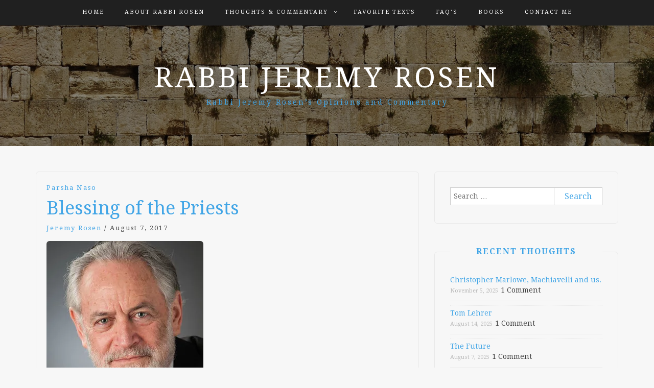

--- FILE ---
content_type: text/html; charset=UTF-8
request_url: https://jeremyrosen.com/2017/08/blessing-of-the-priests.html
body_size: 17103
content:
<!DOCTYPE html> <html lang="en"><head>
    <meta charset="UTF-8">
    <meta name="viewport" content="width=device-width, initial-scale=1">
    <link rel="profile" href="http://gmpg.org/xfn/11">
    <link rel="pingback" href="https://jeremyrosen.com/xmlrpc.php">
    
<meta name='robots' content='index, follow, max-image-preview:large, max-snippet:-1, max-video-preview:-1' />
	<style>img:is([sizes="auto" i], [sizes^="auto," i]) { contain-intrinsic-size: 3000px 1500px }</style>
	<link rel="canonical" href="https://jeremyrosen.com/2017/08/blessing-of-the-priests.html" />

	<!-- This site is optimized with the Yoast SEO plugin v26.8 - https://yoast.com/product/yoast-seo-wordpress/ -->
	<title>Blessing of the Priests - Rabbi Jeremy Rosen</title>
	<meta property="og:locale" content="en_US" />
	<meta property="og:type" content="article" />
	<meta property="og:title" content="Blessing of the Priests - Rabbi Jeremy Rosen" />
	<meta property="og:description" content="The Torah then goes on give us the famous blessing the Priests would give the people in the Temple, a blessing for closeness to God and peace. May God" />
	<meta property="og:url" content="https://jeremyrosen.com/2017/08/blessing-of-the-priests.html" />
	<meta property="og:site_name" content="Rabbi Jeremy Rosen" />
	<meta property="article:publisher" content="https://www.facebook.com/Rabbi.Jeremy.Rosen.NY" />
	<meta property="article:published_time" content="2017-08-07T16:15:08+00:00" />
	<meta property="og:image" content="https://jeremyrosen.com/wp-content/uploads/2017/05/dome-rock-jerusalem-israel-footage-011086210_prevstill.png" />
	<meta name="author" content="Jeremy Rosen" />
	<meta name="twitter:card" content="summary_large_image" />
	<meta name="twitter:title" content="Blessing of the Priests - Rabbi Jeremy Rosen" />
	<meta name="twitter:description" content="The Torah then goes on give us the famous blessing the Priests would give the people in the Temple, a blessing for closeness to God and peace. May God" />
	<meta name="twitter:image" content="https://i0.wp.com/jeremyrosen.com/wp-content/uploads/2017/05/dome-rock-jerusalem-israel-footage-011086210_prevstill.png?fit=1907%2C413&ssl=1" />
	<meta name="twitter:creator" content="@RavJeremy" />
	<meta name="twitter:site" content="@RavJeremy" />
	<meta name="twitter:label1" content="Written by" />
	<meta name="twitter:data1" content="Jeremy Rosen" />
	<meta name="twitter:label2" content="Est. reading time" />
	<meta name="twitter:data2" content="1 minute" />
	<script type="application/ld+json" class="yoast-schema-graph">{"@context":"https://schema.org","@graph":[{"@type":"Article","@id":"https://jeremyrosen.com/2017/08/blessing-of-the-priests.html#article","isPartOf":{"@id":"https://jeremyrosen.com/2017/08/blessing-of-the-priests.html"},"author":{"name":"Jeremy Rosen","@id":"https://jeremyrosen.com/#/schema/person/b127f7f5f7847cc7ef064100525c27cb"},"headline":"Blessing of the Priests","datePublished":"2017-08-07T16:15:08+00:00","mainEntityOfPage":{"@id":"https://jeremyrosen.com/2017/08/blessing-of-the-priests.html"},"wordCount":223,"image":{"@id":"https://jeremyrosen.com/2017/08/blessing-of-the-priests.html#primaryimage"},"thumbnailUrl":"https://i0.wp.com/jeremyrosen.com/wp-content/uploads/2017/05/JR7.jpg?fit=307%2C432&ssl=1","articleSection":["Parsha Naso"],"inLanguage":"en"},{"@type":"WebPage","@id":"https://jeremyrosen.com/2017/08/blessing-of-the-priests.html","url":"https://jeremyrosen.com/2017/08/blessing-of-the-priests.html","name":"Blessing of the Priests - Rabbi Jeremy Rosen","isPartOf":{"@id":"https://jeremyrosen.com/#website"},"primaryImageOfPage":{"@id":"https://jeremyrosen.com/2017/08/blessing-of-the-priests.html#primaryimage"},"image":{"@id":"https://jeremyrosen.com/2017/08/blessing-of-the-priests.html#primaryimage"},"thumbnailUrl":"https://i0.wp.com/jeremyrosen.com/wp-content/uploads/2017/05/JR7.jpg?fit=307%2C432&ssl=1","datePublished":"2017-08-07T16:15:08+00:00","author":{"@id":"https://jeremyrosen.com/#/schema/person/b127f7f5f7847cc7ef064100525c27cb"},"breadcrumb":{"@id":"https://jeremyrosen.com/2017/08/blessing-of-the-priests.html#breadcrumb"},"inLanguage":"en","potentialAction":[{"@type":"ReadAction","target":["https://jeremyrosen.com/2017/08/blessing-of-the-priests.html"]}]},{"@type":"ImageObject","inLanguage":"en","@id":"https://jeremyrosen.com/2017/08/blessing-of-the-priests.html#primaryimage","url":"https://i0.wp.com/jeremyrosen.com/wp-content/uploads/2017/05/JR7.jpg?fit=307%2C432&ssl=1","contentUrl":"https://i0.wp.com/jeremyrosen.com/wp-content/uploads/2017/05/JR7.jpg?fit=307%2C432&ssl=1","width":307,"height":432,"caption":"Portrait of an elderly man with a beard wearing a suit and tie."},{"@type":"BreadcrumbList","@id":"https://jeremyrosen.com/2017/08/blessing-of-the-priests.html#breadcrumb","itemListElement":[{"@type":"ListItem","position":1,"name":"Home","item":"https://jeremyrosen.com/"},{"@type":"ListItem","position":2,"name":"Blog","item":"https://jeremyrosen.com/blog"},{"@type":"ListItem","position":3,"name":"Blessing of the Priests"}]},{"@type":"WebSite","@id":"https://jeremyrosen.com/#website","url":"https://jeremyrosen.com/","name":"Rabbi Jeremy Rosen","description":"Rabbi Jeremy Rosen's Opinions and Commentary","potentialAction":[{"@type":"SearchAction","target":{"@type":"EntryPoint","urlTemplate":"https://jeremyrosen.com/?s={search_term_string}"},"query-input":{"@type":"PropertyValueSpecification","valueRequired":true,"valueName":"search_term_string"}}],"inLanguage":"en"},{"@type":"Person","@id":"https://jeremyrosen.com/#/schema/person/b127f7f5f7847cc7ef064100525c27cb","name":"Jeremy Rosen","image":{"@type":"ImageObject","inLanguage":"en","@id":"https://jeremyrosen.com/#/schema/person/image/","url":"https://secure.gravatar.com/avatar/c84c12f37012a36802f574dbfd99dc877276136fcde058e117e78711c8a22ccc?s=96&d=mm&r=g","contentUrl":"https://secure.gravatar.com/avatar/c84c12f37012a36802f574dbfd99dc877276136fcde058e117e78711c8a22ccc?s=96&d=mm&r=g","caption":"Jeremy Rosen"}}]}</script>
	<!-- / Yoast SEO plugin. -->


<link rel='dns-prefetch' href='//secure.gravatar.com' />
<link rel='dns-prefetch' href='//stats.wp.com' />
<link rel='dns-prefetch' href='//fonts.googleapis.com' />
<link rel='dns-prefetch' href='//v0.wordpress.com' />
<link rel='dns-prefetch' href='//jetpack.wordpress.com' />
<link rel='dns-prefetch' href='//s0.wp.com' />
<link rel='dns-prefetch' href='//public-api.wordpress.com' />
<link rel='dns-prefetch' href='//0.gravatar.com' />
<link rel='dns-prefetch' href='//1.gravatar.com' />
<link rel='dns-prefetch' href='//2.gravatar.com' />
<link rel='dns-prefetch' href='//widgets.wp.com' />
<link rel='preconnect' href='//i0.wp.com' />
<link rel="alternate" type="application/rss+xml" title="Rabbi Jeremy Rosen &raquo; Feed" href="https://jeremyrosen.com/feed" />
<link rel="alternate" type="application/rss+xml" title="Rabbi Jeremy Rosen &raquo; Comments Feed" href="https://jeremyrosen.com/comments/feed" />
		<!-- This site uses the Google Analytics by MonsterInsights plugin v9.11.1 - Using Analytics tracking - https://www.monsterinsights.com/ -->
		<!-- Note: MonsterInsights is not currently configured on this site. The site owner needs to authenticate with Google Analytics in the MonsterInsights settings panel. -->
					<!-- No tracking code set -->
				<!-- / Google Analytics by MonsterInsights -->
		<script type="text/javascript">
/* <![CDATA[ */
window._wpemojiSettings = {"baseUrl":"https:\/\/s.w.org\/images\/core\/emoji\/16.0.1\/72x72\/","ext":".png","svgUrl":"https:\/\/s.w.org\/images\/core\/emoji\/16.0.1\/svg\/","svgExt":".svg","source":{"concatemoji":"https:\/\/jeremyrosen.com\/wp-includes\/js\/wp-emoji-release.min.js?ver=6.8.3"}};
/*! This file is auto-generated */
!function(s,n){var o,i,e;function c(e){try{var t={supportTests:e,timestamp:(new Date).valueOf()};sessionStorage.setItem(o,JSON.stringify(t))}catch(e){}}function p(e,t,n){e.clearRect(0,0,e.canvas.width,e.canvas.height),e.fillText(t,0,0);var t=new Uint32Array(e.getImageData(0,0,e.canvas.width,e.canvas.height).data),a=(e.clearRect(0,0,e.canvas.width,e.canvas.height),e.fillText(n,0,0),new Uint32Array(e.getImageData(0,0,e.canvas.width,e.canvas.height).data));return t.every(function(e,t){return e===a[t]})}function u(e,t){e.clearRect(0,0,e.canvas.width,e.canvas.height),e.fillText(t,0,0);for(var n=e.getImageData(16,16,1,1),a=0;a<n.data.length;a++)if(0!==n.data[a])return!1;return!0}function f(e,t,n,a){switch(t){case"flag":return n(e,"\ud83c\udff3\ufe0f\u200d\u26a7\ufe0f","\ud83c\udff3\ufe0f\u200b\u26a7\ufe0f")?!1:!n(e,"\ud83c\udde8\ud83c\uddf6","\ud83c\udde8\u200b\ud83c\uddf6")&&!n(e,"\ud83c\udff4\udb40\udc67\udb40\udc62\udb40\udc65\udb40\udc6e\udb40\udc67\udb40\udc7f","\ud83c\udff4\u200b\udb40\udc67\u200b\udb40\udc62\u200b\udb40\udc65\u200b\udb40\udc6e\u200b\udb40\udc67\u200b\udb40\udc7f");case"emoji":return!a(e,"\ud83e\udedf")}return!1}function g(e,t,n,a){var r="undefined"!=typeof WorkerGlobalScope&&self instanceof WorkerGlobalScope?new OffscreenCanvas(300,150):s.createElement("canvas"),o=r.getContext("2d",{willReadFrequently:!0}),i=(o.textBaseline="top",o.font="600 32px Arial",{});return e.forEach(function(e){i[e]=t(o,e,n,a)}),i}function t(e){var t=s.createElement("script");t.src=e,t.defer=!0,s.head.appendChild(t)}"undefined"!=typeof Promise&&(o="wpEmojiSettingsSupports",i=["flag","emoji"],n.supports={everything:!0,everythingExceptFlag:!0},e=new Promise(function(e){s.addEventListener("DOMContentLoaded",e,{once:!0})}),new Promise(function(t){var n=function(){try{var e=JSON.parse(sessionStorage.getItem(o));if("object"==typeof e&&"number"==typeof e.timestamp&&(new Date).valueOf()<e.timestamp+604800&&"object"==typeof e.supportTests)return e.supportTests}catch(e){}return null}();if(!n){if("undefined"!=typeof Worker&&"undefined"!=typeof OffscreenCanvas&&"undefined"!=typeof URL&&URL.createObjectURL&&"undefined"!=typeof Blob)try{var e="postMessage("+g.toString()+"("+[JSON.stringify(i),f.toString(),p.toString(),u.toString()].join(",")+"));",a=new Blob([e],{type:"text/javascript"}),r=new Worker(URL.createObjectURL(a),{name:"wpTestEmojiSupports"});return void(r.onmessage=function(e){c(n=e.data),r.terminate(),t(n)})}catch(e){}c(n=g(i,f,p,u))}t(n)}).then(function(e){for(var t in e)n.supports[t]=e[t],n.supports.everything=n.supports.everything&&n.supports[t],"flag"!==t&&(n.supports.everythingExceptFlag=n.supports.everythingExceptFlag&&n.supports[t]);n.supports.everythingExceptFlag=n.supports.everythingExceptFlag&&!n.supports.flag,n.DOMReady=!1,n.readyCallback=function(){n.DOMReady=!0}}).then(function(){return e}).then(function(){var e;n.supports.everything||(n.readyCallback(),(e=n.source||{}).concatemoji?t(e.concatemoji):e.wpemoji&&e.twemoji&&(t(e.twemoji),t(e.wpemoji)))}))}((window,document),window._wpemojiSettings);
/* ]]> */
</script>
<link rel='stylesheet' id='jetpack_related-posts-css' href='https://jeremyrosen.com/wp-content/plugins/jetpack/modules/related-posts/related-posts.css?ver=20240116' type='text/css' media='all' />
<style id='wp-emoji-styles-inline-css' type='text/css'>

	img.wp-smiley, img.emoji {
		display: inline !important;
		border: none !important;
		box-shadow: none !important;
		height: 1em !important;
		width: 1em !important;
		margin: 0 0.07em !important;
		vertical-align: -0.1em !important;
		background: none !important;
		padding: 0 !important;
	}
</style>
<link rel='stylesheet' id='wp-block-library-css' href='https://jeremyrosen.com/wp-includes/css/dist/block-library/style.min.css?ver=6.8.3' type='text/css' media='all' />
<style id='classic-theme-styles-inline-css' type='text/css'>
/*! This file is auto-generated */
.wp-block-button__link{color:#fff;background-color:#32373c;border-radius:9999px;box-shadow:none;text-decoration:none;padding:calc(.667em + 2px) calc(1.333em + 2px);font-size:1.125em}.wp-block-file__button{background:#32373c;color:#fff;text-decoration:none}
</style>
<link rel='stylesheet' id='mediaelement-css' href='https://jeremyrosen.com/wp-includes/js/mediaelement/mediaelementplayer-legacy.min.css?ver=4.2.17' type='text/css' media='all' />
<link rel='stylesheet' id='wp-mediaelement-css' href='https://jeremyrosen.com/wp-includes/js/mediaelement/wp-mediaelement.min.css?ver=6.8.3' type='text/css' media='all' />
<style id='jetpack-sharing-buttons-style-inline-css' type='text/css'>
.jetpack-sharing-buttons__services-list{display:flex;flex-direction:row;flex-wrap:wrap;gap:0;list-style-type:none;margin:5px;padding:0}.jetpack-sharing-buttons__services-list.has-small-icon-size{font-size:12px}.jetpack-sharing-buttons__services-list.has-normal-icon-size{font-size:16px}.jetpack-sharing-buttons__services-list.has-large-icon-size{font-size:24px}.jetpack-sharing-buttons__services-list.has-huge-icon-size{font-size:36px}@media print{.jetpack-sharing-buttons__services-list{display:none!important}}.editor-styles-wrapper .wp-block-jetpack-sharing-buttons{gap:0;padding-inline-start:0}ul.jetpack-sharing-buttons__services-list.has-background{padding:1.25em 2.375em}
</style>
<link rel='stylesheet' id='font-awesome-css' href='https://jeremyrosen.com/wp-content/plugins/contact-widgets/assets/css/font-awesome.min.css?ver=4.7.0' type='text/css' media='all' />
<style id='global-styles-inline-css' type='text/css'>
:root{--wp--preset--aspect-ratio--square: 1;--wp--preset--aspect-ratio--4-3: 4/3;--wp--preset--aspect-ratio--3-4: 3/4;--wp--preset--aspect-ratio--3-2: 3/2;--wp--preset--aspect-ratio--2-3: 2/3;--wp--preset--aspect-ratio--16-9: 16/9;--wp--preset--aspect-ratio--9-16: 9/16;--wp--preset--color--black: #000000;--wp--preset--color--cyan-bluish-gray: #abb8c3;--wp--preset--color--white: #ffffff;--wp--preset--color--pale-pink: #f78da7;--wp--preset--color--vivid-red: #cf2e2e;--wp--preset--color--luminous-vivid-orange: #ff6900;--wp--preset--color--luminous-vivid-amber: #fcb900;--wp--preset--color--light-green-cyan: #7bdcb5;--wp--preset--color--vivid-green-cyan: #00d084;--wp--preset--color--pale-cyan-blue: #8ed1fc;--wp--preset--color--vivid-cyan-blue: #0693e3;--wp--preset--color--vivid-purple: #9b51e0;--wp--preset--gradient--vivid-cyan-blue-to-vivid-purple: linear-gradient(135deg,rgba(6,147,227,1) 0%,rgb(155,81,224) 100%);--wp--preset--gradient--light-green-cyan-to-vivid-green-cyan: linear-gradient(135deg,rgb(122,220,180) 0%,rgb(0,208,130) 100%);--wp--preset--gradient--luminous-vivid-amber-to-luminous-vivid-orange: linear-gradient(135deg,rgba(252,185,0,1) 0%,rgba(255,105,0,1) 100%);--wp--preset--gradient--luminous-vivid-orange-to-vivid-red: linear-gradient(135deg,rgba(255,105,0,1) 0%,rgb(207,46,46) 100%);--wp--preset--gradient--very-light-gray-to-cyan-bluish-gray: linear-gradient(135deg,rgb(238,238,238) 0%,rgb(169,184,195) 100%);--wp--preset--gradient--cool-to-warm-spectrum: linear-gradient(135deg,rgb(74,234,220) 0%,rgb(151,120,209) 20%,rgb(207,42,186) 40%,rgb(238,44,130) 60%,rgb(251,105,98) 80%,rgb(254,248,76) 100%);--wp--preset--gradient--blush-light-purple: linear-gradient(135deg,rgb(255,206,236) 0%,rgb(152,150,240) 100%);--wp--preset--gradient--blush-bordeaux: linear-gradient(135deg,rgb(254,205,165) 0%,rgb(254,45,45) 50%,rgb(107,0,62) 100%);--wp--preset--gradient--luminous-dusk: linear-gradient(135deg,rgb(255,203,112) 0%,rgb(199,81,192) 50%,rgb(65,88,208) 100%);--wp--preset--gradient--pale-ocean: linear-gradient(135deg,rgb(255,245,203) 0%,rgb(182,227,212) 50%,rgb(51,167,181) 100%);--wp--preset--gradient--electric-grass: linear-gradient(135deg,rgb(202,248,128) 0%,rgb(113,206,126) 100%);--wp--preset--gradient--midnight: linear-gradient(135deg,rgb(2,3,129) 0%,rgb(40,116,252) 100%);--wp--preset--font-size--small: 13px;--wp--preset--font-size--medium: 20px;--wp--preset--font-size--large: 36px;--wp--preset--font-size--x-large: 42px;--wp--preset--spacing--20: 0.44rem;--wp--preset--spacing--30: 0.67rem;--wp--preset--spacing--40: 1rem;--wp--preset--spacing--50: 1.5rem;--wp--preset--spacing--60: 2.25rem;--wp--preset--spacing--70: 3.38rem;--wp--preset--spacing--80: 5.06rem;--wp--preset--shadow--natural: 6px 6px 9px rgba(0, 0, 0, 0.2);--wp--preset--shadow--deep: 12px 12px 50px rgba(0, 0, 0, 0.4);--wp--preset--shadow--sharp: 6px 6px 0px rgba(0, 0, 0, 0.2);--wp--preset--shadow--outlined: 6px 6px 0px -3px rgba(255, 255, 255, 1), 6px 6px rgba(0, 0, 0, 1);--wp--preset--shadow--crisp: 6px 6px 0px rgba(0, 0, 0, 1);}:where(.is-layout-flex){gap: 0.5em;}:where(.is-layout-grid){gap: 0.5em;}body .is-layout-flex{display: flex;}.is-layout-flex{flex-wrap: wrap;align-items: center;}.is-layout-flex > :is(*, div){margin: 0;}body .is-layout-grid{display: grid;}.is-layout-grid > :is(*, div){margin: 0;}:where(.wp-block-columns.is-layout-flex){gap: 2em;}:where(.wp-block-columns.is-layout-grid){gap: 2em;}:where(.wp-block-post-template.is-layout-flex){gap: 1.25em;}:where(.wp-block-post-template.is-layout-grid){gap: 1.25em;}.has-black-color{color: var(--wp--preset--color--black) !important;}.has-cyan-bluish-gray-color{color: var(--wp--preset--color--cyan-bluish-gray) !important;}.has-white-color{color: var(--wp--preset--color--white) !important;}.has-pale-pink-color{color: var(--wp--preset--color--pale-pink) !important;}.has-vivid-red-color{color: var(--wp--preset--color--vivid-red) !important;}.has-luminous-vivid-orange-color{color: var(--wp--preset--color--luminous-vivid-orange) !important;}.has-luminous-vivid-amber-color{color: var(--wp--preset--color--luminous-vivid-amber) !important;}.has-light-green-cyan-color{color: var(--wp--preset--color--light-green-cyan) !important;}.has-vivid-green-cyan-color{color: var(--wp--preset--color--vivid-green-cyan) !important;}.has-pale-cyan-blue-color{color: var(--wp--preset--color--pale-cyan-blue) !important;}.has-vivid-cyan-blue-color{color: var(--wp--preset--color--vivid-cyan-blue) !important;}.has-vivid-purple-color{color: var(--wp--preset--color--vivid-purple) !important;}.has-black-background-color{background-color: var(--wp--preset--color--black) !important;}.has-cyan-bluish-gray-background-color{background-color: var(--wp--preset--color--cyan-bluish-gray) !important;}.has-white-background-color{background-color: var(--wp--preset--color--white) !important;}.has-pale-pink-background-color{background-color: var(--wp--preset--color--pale-pink) !important;}.has-vivid-red-background-color{background-color: var(--wp--preset--color--vivid-red) !important;}.has-luminous-vivid-orange-background-color{background-color: var(--wp--preset--color--luminous-vivid-orange) !important;}.has-luminous-vivid-amber-background-color{background-color: var(--wp--preset--color--luminous-vivid-amber) !important;}.has-light-green-cyan-background-color{background-color: var(--wp--preset--color--light-green-cyan) !important;}.has-vivid-green-cyan-background-color{background-color: var(--wp--preset--color--vivid-green-cyan) !important;}.has-pale-cyan-blue-background-color{background-color: var(--wp--preset--color--pale-cyan-blue) !important;}.has-vivid-cyan-blue-background-color{background-color: var(--wp--preset--color--vivid-cyan-blue) !important;}.has-vivid-purple-background-color{background-color: var(--wp--preset--color--vivid-purple) !important;}.has-black-border-color{border-color: var(--wp--preset--color--black) !important;}.has-cyan-bluish-gray-border-color{border-color: var(--wp--preset--color--cyan-bluish-gray) !important;}.has-white-border-color{border-color: var(--wp--preset--color--white) !important;}.has-pale-pink-border-color{border-color: var(--wp--preset--color--pale-pink) !important;}.has-vivid-red-border-color{border-color: var(--wp--preset--color--vivid-red) !important;}.has-luminous-vivid-orange-border-color{border-color: var(--wp--preset--color--luminous-vivid-orange) !important;}.has-luminous-vivid-amber-border-color{border-color: var(--wp--preset--color--luminous-vivid-amber) !important;}.has-light-green-cyan-border-color{border-color: var(--wp--preset--color--light-green-cyan) !important;}.has-vivid-green-cyan-border-color{border-color: var(--wp--preset--color--vivid-green-cyan) !important;}.has-pale-cyan-blue-border-color{border-color: var(--wp--preset--color--pale-cyan-blue) !important;}.has-vivid-cyan-blue-border-color{border-color: var(--wp--preset--color--vivid-cyan-blue) !important;}.has-vivid-purple-border-color{border-color: var(--wp--preset--color--vivid-purple) !important;}.has-vivid-cyan-blue-to-vivid-purple-gradient-background{background: var(--wp--preset--gradient--vivid-cyan-blue-to-vivid-purple) !important;}.has-light-green-cyan-to-vivid-green-cyan-gradient-background{background: var(--wp--preset--gradient--light-green-cyan-to-vivid-green-cyan) !important;}.has-luminous-vivid-amber-to-luminous-vivid-orange-gradient-background{background: var(--wp--preset--gradient--luminous-vivid-amber-to-luminous-vivid-orange) !important;}.has-luminous-vivid-orange-to-vivid-red-gradient-background{background: var(--wp--preset--gradient--luminous-vivid-orange-to-vivid-red) !important;}.has-very-light-gray-to-cyan-bluish-gray-gradient-background{background: var(--wp--preset--gradient--very-light-gray-to-cyan-bluish-gray) !important;}.has-cool-to-warm-spectrum-gradient-background{background: var(--wp--preset--gradient--cool-to-warm-spectrum) !important;}.has-blush-light-purple-gradient-background{background: var(--wp--preset--gradient--blush-light-purple) !important;}.has-blush-bordeaux-gradient-background{background: var(--wp--preset--gradient--blush-bordeaux) !important;}.has-luminous-dusk-gradient-background{background: var(--wp--preset--gradient--luminous-dusk) !important;}.has-pale-ocean-gradient-background{background: var(--wp--preset--gradient--pale-ocean) !important;}.has-electric-grass-gradient-background{background: var(--wp--preset--gradient--electric-grass) !important;}.has-midnight-gradient-background{background: var(--wp--preset--gradient--midnight) !important;}.has-small-font-size{font-size: var(--wp--preset--font-size--small) !important;}.has-medium-font-size{font-size: var(--wp--preset--font-size--medium) !important;}.has-large-font-size{font-size: var(--wp--preset--font-size--large) !important;}.has-x-large-font-size{font-size: var(--wp--preset--font-size--x-large) !important;}
:where(.wp-block-post-template.is-layout-flex){gap: 1.25em;}:where(.wp-block-post-template.is-layout-grid){gap: 1.25em;}
:where(.wp-block-columns.is-layout-flex){gap: 2em;}:where(.wp-block-columns.is-layout-grid){gap: 2em;}
:root :where(.wp-block-pullquote){font-size: 1.5em;line-height: 1.6;}
</style>
<link rel='stylesheet' id='pdfprnt_frontend-css' href='https://jeremyrosen.com/wp-content/plugins/pdf-print/css/frontend.css?ver=2.4.5' type='text/css' media='all' />
<link rel='stylesheet' id='mc4wp-form-basic-css' href='https://jeremyrosen.com/wp-content/plugins/mailchimp-for-wp/assets/css/form-basic.css?ver=4.11.1' type='text/css' media='all' />
<link rel='stylesheet' id='wp-components-css' href='https://jeremyrosen.com/wp-includes/css/dist/components/style.min.css?ver=6.8.3' type='text/css' media='all' />
<link rel='stylesheet' id='godaddy-styles-css' href='https://jeremyrosen.com/wp-content/mu-plugins/vendor/wpex/godaddy-launch/includes/Dependencies/GoDaddy/Styles/build/latest.css?ver=2.0.2' type='text/css' media='all' />
<link rel='stylesheet' id='bootstrap-css' href='https://jeremyrosen.com/wp-content/themes/blog-way/assets/third-party/bootstrap/bootstrap.min.css?ver=6.8.3' type='text/css' media='all' />
<link rel='stylesheet' id='meanmenu-css' href='https://jeremyrosen.com/wp-content/themes/blog-way/assets/third-party/meanmenu/meanmenu.css?ver=6.8.3' type='text/css' media='all' />
<link rel='stylesheet' id='chld_thm_cfg_parent-css' href='https://jeremyrosen.com/wp-content/themes/blog-way/style.css?ver=6.8.3' type='text/css' media='all' />
<link rel='stylesheet' id='blog-way-fonts-css' href='https://fonts.googleapis.com/css?family=Droid+Serif%3A400%2C700%7CMontserrat%3A400%2C700&#038;subset=latin%2Clatin-ext' type='text/css' media='all' />
<link rel='stylesheet' id='blog-way-style-css' href='https://jeremyrosen.com/wp-content/themes/blog-way-child/style.css?ver=6.8.3' type='text/css' media='all' />
<link rel='stylesheet' id='jetpack_likes-css' href='https://jeremyrosen.com/wp-content/plugins/jetpack/modules/likes/style.css?ver=15.4' type='text/css' media='all' />
<link rel='stylesheet' id='recent-posts-widget-with-thumbnails-public-style-css' href='https://jeremyrosen.com/wp-content/plugins/recent-posts-widget-with-thumbnails/public.css?ver=7.1.1' type='text/css' media='all' />
<link rel='stylesheet' id='wpcw-css' href='https://jeremyrosen.com/wp-content/plugins/contact-widgets/assets/css/style.min.css?ver=1.0.1' type='text/css' media='all' />
<link rel='stylesheet' id='__EPYT__style-css' href='https://jeremyrosen.com/wp-content/plugins/youtube-embed-plus/styles/ytprefs.min.css?ver=14.2.4' type='text/css' media='all' />
<style id='__EPYT__style-inline-css' type='text/css'>

                .epyt-gallery-thumb {
                        width: 33.333%;
                }
                
</style>
<link rel='stylesheet' id='bellows-css' href='https://jeremyrosen.com/wp-content/plugins/bellows-accordion-menu/assets/css/bellows.min.css?ver=1.4.4' type='text/css' media='all' />
<link rel='stylesheet' id='bellows-font-awesome-css' href='https://jeremyrosen.com/wp-content/plugins/bellows-accordion-menu/assets/css/fontawesome/css/font-awesome.min.css?ver=1.4.4' type='text/css' media='all' />
<link rel='stylesheet' id='bellows-blue-material-css' href='https://jeremyrosen.com/wp-content/plugins/bellows-accordion-menu/assets/css/skins/blue-material.css?ver=1.4.4' type='text/css' media='all' />
<link rel='stylesheet' id='sharedaddy-css' href='https://jeremyrosen.com/wp-content/plugins/jetpack/modules/sharedaddy/sharing.css?ver=15.4' type='text/css' media='all' />
<link rel='stylesheet' id='social-logos-css' href='https://jeremyrosen.com/wp-content/plugins/jetpack/_inc/social-logos/social-logos.min.css?ver=15.4' type='text/css' media='all' />
<script type="text/javascript" id="jetpack_related-posts-js-extra">
/* <![CDATA[ */
var related_posts_js_options = {"post_heading":"h4"};
/* ]]> */
</script>
<script type="text/javascript" src="https://jeremyrosen.com/wp-content/plugins/jetpack/_inc/build/related-posts/related-posts.min.js?ver=20240116" id="jetpack_related-posts-js"></script>
<script type="text/javascript" src="https://jeremyrosen.com/wp-includes/js/jquery/jquery.min.js?ver=3.7.1" id="jquery-core-js"></script>
<script type="text/javascript" src="https://jeremyrosen.com/wp-includes/js/jquery/jquery-migrate.min.js?ver=3.4.1" id="jquery-migrate-js"></script>
<script type="text/javascript" id="__ytprefs__-js-extra">
/* <![CDATA[ */
var _EPYT_ = {"ajaxurl":"https:\/\/jeremyrosen.com\/wp-admin\/admin-ajax.php","security":"213d0da43e","gallery_scrolloffset":"20","eppathtoscripts":"https:\/\/jeremyrosen.com\/wp-content\/plugins\/youtube-embed-plus\/scripts\/","eppath":"https:\/\/jeremyrosen.com\/wp-content\/plugins\/youtube-embed-plus\/","epresponsiveselector":"[\"iframe.__youtube_prefs__\",\"iframe[src*='youtube.com']\",\"iframe[src*='youtube-nocookie.com']\",\"iframe[data-ep-src*='youtube.com']\",\"iframe[data-ep-src*='youtube-nocookie.com']\",\"iframe[data-ep-gallerysrc*='youtube.com']\"]","epdovol":"1","version":"14.2.4","evselector":"iframe.__youtube_prefs__[src], iframe[src*=\"youtube.com\/embed\/\"], iframe[src*=\"youtube-nocookie.com\/embed\/\"]","ajax_compat":"","maxres_facade":"eager","ytapi_load":"light","pause_others":"","stopMobileBuffer":"1","facade_mode":"","not_live_on_channel":""};
/* ]]> */
</script>
<script type="text/javascript" src="https://jeremyrosen.com/wp-content/plugins/youtube-embed-plus/scripts/ytprefs.min.js?ver=14.2.4" id="__ytprefs__-js"></script>
<link rel="https://api.w.org/" href="https://jeremyrosen.com/wp-json/" /><link rel="alternate" title="JSON" type="application/json" href="https://jeremyrosen.com/wp-json/wp/v2/posts/2257" /><link rel="EditURI" type="application/rsd+xml" title="RSD" href="https://jeremyrosen.com/xmlrpc.php?rsd" />
<meta name="generator" content="WordPress 6.8.3" />
<link rel='shortlink' href='https://wp.me/p8QWOK-Ap' />
<link rel="alternate" title="oEmbed (JSON)" type="application/json+oembed" href="https://jeremyrosen.com/wp-json/oembed/1.0/embed?url=https%3A%2F%2Fjeremyrosen.com%2F2017%2F08%2Fblessing-of-the-priests.html" />
<link rel="alternate" title="oEmbed (XML)" type="text/xml+oembed" href="https://jeremyrosen.com/wp-json/oembed/1.0/embed?url=https%3A%2F%2Fjeremyrosen.com%2F2017%2F08%2Fblessing-of-the-priests.html&#038;format=xml" />
<style id="bellows-custom-generated-css">
/** Bellows Custom Menu Styles (Customizer) **/
/* main */
.bellows.bellows-main, .bellows.bellows-main .bellows-menu-item, .bellows.bellows-main .bellows-menu-item .bellows-target { font-family:sans-serif; }


/* Status: Loaded from Transient */

</style>	<style>img#wpstats{display:none}</style>
		               
    <style>
        body{
            color: #404040;
        }

        .site-title a{
            color: #ffffff;
        }

        .site-description{
            color: #41a5e6;
        }

        h1,
        h2, 
        h3,
        h4, 
        h5,
        h6,
        .entry-header h2.entry-title a,
        .related-posts .news-item.three-column-item .news-text-wrap h2 a{
            color: #41a5e6;
        }

        #primary .cat-links a{
            color: #41a5e6;
        }

        .author-info-wrap .author-content-wrap a.authors-more-posts,
        .blog_way_widget_author .author-profile a.btn-continue,
        .content-area a{
            color: #41a5e6;
        }

        header#masthead,
        .main-navigation ul ul,
        .mean-container .mean-bar{
            background: #202020;
        }

        .main-navigation ul li a,
        #masthead .main-navigation ul li ul li a,
        #masthead .main-navigation li.current_page_item ul li a,
        a.meanmenu-reveal.meanclose{
            color: #ffffff;
        }

        #masthead .main-navigation ul li ul.sub-menu li ul.sub-menu li a{
            color: #ffffff;
        }

        .mean-container a.meanmenu-reveal span{
            background: #ffffff;
        }

        #masthead .main-navigation li.current-menu-item a,
        #masthead .main-navigation li.current_page_item a,
        .main-navigation ul.menu li:hover a,
        #masthead .main-navigation ul li ul li:hover a,
        #masthead .main-navigation li.current_page_item ul li:hover a,
        #masthead .main-navigation ul li ul.sub-menu li ul.sub-menu li:hover a,
        #masthead .main-navigation ul li ul.sub-menu li ul.sub-menu li.current-menu-item a{
            color: #41a5e6;
        }
    
        .widget .widget-title{
            background: #f7f7f7;
        }

        .site-footer,
        .footer-social .menu-social-menu-container #menu-social-menu{
            background: #202020;
        }
        .site-info,
        .site-info a{
            color: #787878;
        }

        button, 
        input[type="button"], 
        input[type="reset"], 
        input[type="submit"], 
        .nav-links .nav-previous a, 
        .nav-links .nav-next a,
        .nav-links .page-numbers,
        .pagination .page-numbers.next, 
        .pagination .page-numbers.previous{
            border: 1px solid #202020;
            background: #202020;
        }

        .scrollup {
            background-color: #41a5e6;
        }

    </style>

<style type="text/css">.recentcomments a{display:inline !important;padding:0 !important;margin:0 !important;}</style><style type="text/css" id="custom-background-css">
body.custom-background { background-color: #f7f7f7; }
</style>
	<style id="kirki-inline-styles"></style></head>

<body class="wp-singular post-template-default single single-post postid-2257 single-format-standard custom-background wp-theme-blog-way wp-child-theme-blog-way-child fl-builder-lite-2-9-4-2 fl-no-js group-blog sticky-top">
	<div id="page" class="site">
		<header id="masthead" class="site-header navbar-fixed-top" role="banner"><div class="container"><div class="row">    	<div class="col-sm-12">
            <nav id="site-navigation" class="main-navigation" role="navigation">
                <div class="menu-primary-menu-container"><ul id="primary-menu" class="menu"><li id="menu-item-170" class="menu-item menu-item-type-post_type menu-item-object-page menu-item-home menu-item-170"><a href="https://jeremyrosen.com/">Home</a></li>
<li id="menu-item-172" class="menu-item menu-item-type-post_type menu-item-object-page menu-item-172"><a href="https://jeremyrosen.com/about-me">About Rabbi Rosen</a></li>
<li id="menu-item-166" class="menu-item menu-item-type-post_type menu-item-object-page current_page_parent menu-item-has-children menu-item-166"><a href="https://jeremyrosen.com/blog">Thoughts &#038; Commentary</a>
<ul class="sub-menu">
	<li id="menu-item-1880" class="menu-item menu-item-type-post_type menu-item-object-page current_page_parent menu-item-1880"><a href="https://jeremyrosen.com/blog">Weekly Commentary</a></li>
	<li id="menu-item-2544" class="menu-item menu-item-type-taxonomy menu-item-object-category menu-item-2544"><a href="https://jeremyrosen.com/category/articles_and_essays">Articles &#038; Essays</a></li>
	<li id="menu-item-1881" class="menu-item menu-item-type-post_type menu-item-object-page menu-item-1881"><a href="https://jeremyrosen.com/blog/weekly-torah">Weekly Torah</a></li>
	<li id="menu-item-2366" class="menu-item menu-item-type-post_type menu-item-object-page menu-item-2366"><a href="https://jeremyrosen.com/video-commentary">Video Commentary</a></li>
</ul>
</li>
<li id="menu-item-356" class="menu-item menu-item-type-post_type menu-item-object-page menu-item-356"><a href="https://jeremyrosen.com/favorite-texts">Favorite Texts</a></li>
<li id="menu-item-237" class="menu-item menu-item-type-post_type menu-item-object-page menu-item-237"><a href="https://jeremyrosen.com/frequently-asked-questions-faq">FAQ&#8217;s</a></li>
<li id="menu-item-324" class="menu-item menu-item-type-post_type menu-item-object-page menu-item-324"><a href="https://jeremyrosen.com/books">Books</a></li>
<li id="menu-item-171" class="menu-item menu-item-type-post_type menu-item-object-page menu-item-171"><a href="https://jeremyrosen.com/contact-me">Contact Me</a></li>
</ul></div>            </nav>
        </div>
        </div><!-- .row --></div><!-- .container --></header><!-- #masthead -->        <div class="main-banner banner-enabled overlay-enabled" style="background-image: url(https://jeremyrosen.com/wp-content/uploads/2017/05/cropped-western-wall-resized.jpg);">
            <div class="container">
                <div class="row">
                    <div class="site-branding">
                        
                            <h2 class="site-title"><a href="https://jeremyrosen.com/" rel="home">Rabbi Jeremy Rosen</a></h2>
                           
                            
                                <h3 class="site-description">Rabbi Jeremy Rosen&#8217;s Opinions and Commentary</h3>

                                                    </div><!-- .site-branding -->
                </div>
            </div>
        </div><!-- .main-banner -->
        <div id="content" class="site-content"><div class="container"><div class="row"><div class="col-md-8 col-sm-12 layout-right-sidebar main-content-area"><div id="primary" class="content-area"><main id="main" class="site-main" role="main">
	
<article id="post-2257" class="post-2257 post type-post status-publish format-standard has-post-thumbnail hentry category-parsha-naso">

	<div class="detail-wrap">
		<header class="entry-header">
			<span class="cat-links"><a href="https://jeremyrosen.com/category/weekly-torah/sefer-bamidbar/parsha-naso" rel="category tag">Parsha Naso</a></span><h1 class="entry-title">Blessing of the Priests</h1>
				<div class="author-date">
											<span class="author vcard"><a class="url fn n" href="https://jeremyrosen.com/author/admin">Jeremy Rosen</a></span>
					
											<span class="separator"> / </span>
					
											<span class="posted-on">August 7, 2017</span>
									</div><!-- .author-date -->
			
		</header><!-- .entry-header -->

					<div class="entry-img">
				<img width="307" height="432" src="https://i0.wp.com/jeremyrosen.com/wp-content/uploads/2017/05/JR7.jpg?fit=307%2C432&amp;ssl=1" class="attachment-full size-full wp-post-image" alt="Portrait of an elderly man with a beard wearing a suit and tie." decoding="async" fetchpriority="high" srcset="https://i0.wp.com/jeremyrosen.com/wp-content/uploads/2017/05/JR7.jpg?w=307&amp;ssl=1 307w, https://i0.wp.com/jeremyrosen.com/wp-content/uploads/2017/05/JR7.jpg?resize=213%2C300&amp;ssl=1 213w" sizes="(max-width: 307px) 100vw, 307px" data-attachment-id="329" data-permalink="https://jeremyrosen.com/jr7" data-orig-file="https://i0.wp.com/jeremyrosen.com/wp-content/uploads/2017/05/JR7.jpg?fit=307%2C432&amp;ssl=1" data-orig-size="307,432" data-comments-opened="1" data-image-meta="{&quot;aperture&quot;:&quot;0&quot;,&quot;credit&quot;:&quot;\&quot;Fred Marcus Photography Inc.\&quot;&quot;,&quot;camera&quot;:&quot;\&quot;NIKON D3\&quot;&quot;,&quot;caption&quot;:&quot;&quot;,&quot;created_timestamp&quot;:&quot;1424981071&quot;,&quot;copyright&quot;:&quot;\&quot;2015 All Rights Reserved\&quot;&quot;,&quot;focal_length&quot;:&quot;0&quot;,&quot;iso&quot;:&quot;0&quot;,&quot;shutter_speed&quot;:&quot;0.008&quot;,&quot;title&quot;:&quot;&quot;,&quot;orientation&quot;:&quot;1&quot;}" data-image-title="Portrait of an elderly man with a beard wearing a suit and tie." data-image-description="" data-image-caption="" data-medium-file="https://i0.wp.com/jeremyrosen.com/wp-content/uploads/2017/05/JR7.jpg?fit=213%2C300&amp;ssl=1" data-large-file="https://i0.wp.com/jeremyrosen.com/wp-content/uploads/2017/05/JR7.jpg?fit=307%2C432&amp;ssl=1" />	       </div>
	       
		<div class="entry-content">
			<div class="pdfprnt-buttons pdfprnt-buttons-post pdfprnt-top-left"><a href="https://jeremyrosen.com/2017/08/blessing-of-the-priests.html?print=pdf" class="pdfprnt-button pdfprnt-button-pdf" target="_blank"><img data-recalc-dims="1" decoding="async" src="https://i0.wp.com/jeremyrosen.com/wp-content/plugins/pdf-print/images/pdf.png?w=708&#038;ssl=1" alt="image_pdf" title="View PDF" /></a><a href="https://jeremyrosen.com/2017/08/blessing-of-the-priests.html?print=print" class="pdfprnt-button pdfprnt-button-print" target="_blank"><img data-recalc-dims="1" decoding="async" src="https://i0.wp.com/jeremyrosen.com/wp-content/plugins/pdf-print/images/print.png?w=708&#038;ssl=1" alt="image_print" title="Print Content" /></a></div><p>The Torah then goes on give us the famous blessing the Priests would give the people in the Temple, a blessing for closeness to God and peace.</p>
<p>May God bless you and protect you<br />
May God’s presence brighten your life and be kind to you<br />
May God look favorably upon you and give you Peace.</p>
<p>The Torah specifies that they are the vehicle for the blessing. The blessing comes directly from God. The priests are the symbolic front men. That is why they hide their face under the tallit so that we should not focus on them or their human appearance, but on the message.</p>
<p>Today this remnant of priestly service is still to be found in our synagogue rituals. Ashkenazim do it only on festivals. Sephardim all year round. The blessing is like the way parents express their love for their children and the hope that they will have a fulfilling and successful life. To do this one needs to make use of the gifts God has given us, we need to work to fulfil our potential. And we need the love our parents shower on us. But we also need peace, positive and helpful external circumstances. Without which we cannot succeed.</p>
<p>A blessing is an expression of love, whether it comes from God or our parents.</p>
<div class="sharedaddy sd-sharing-enabled"><div class="robots-nocontent sd-block sd-social sd-social-icon-text sd-sharing"><h3 class="sd-title">Share this:</h3><div class="sd-content"><ul><li class="share-facebook"><a rel="nofollow noopener noreferrer"
				data-shared="sharing-facebook-2257"
				class="share-facebook sd-button share-icon"
				href="https://jeremyrosen.com/2017/08/blessing-of-the-priests.html?share=facebook"
				target="_blank"
				aria-labelledby="sharing-facebook-2257"
				>
				<span id="sharing-facebook-2257" hidden>Click to share on Facebook (Opens in new window)</span>
				<span>Facebook</span>
			</a></li><li class="share-twitter"><a rel="nofollow noopener noreferrer"
				data-shared="sharing-twitter-2257"
				class="share-twitter sd-button share-icon"
				href="https://jeremyrosen.com/2017/08/blessing-of-the-priests.html?share=twitter"
				target="_blank"
				aria-labelledby="sharing-twitter-2257"
				>
				<span id="sharing-twitter-2257" hidden>Click to share on X (Opens in new window)</span>
				<span>X</span>
			</a></li><li class="share-linkedin"><a rel="nofollow noopener noreferrer"
				data-shared="sharing-linkedin-2257"
				class="share-linkedin sd-button share-icon"
				href="https://jeremyrosen.com/2017/08/blessing-of-the-priests.html?share=linkedin"
				target="_blank"
				aria-labelledby="sharing-linkedin-2257"
				>
				<span id="sharing-linkedin-2257" hidden>Click to share on LinkedIn (Opens in new window)</span>
				<span>LinkedIn</span>
			</a></li><li class="share-jetpack-whatsapp"><a rel="nofollow noopener noreferrer"
				data-shared="sharing-whatsapp-2257"
				class="share-jetpack-whatsapp sd-button share-icon"
				href="https://jeremyrosen.com/2017/08/blessing-of-the-priests.html?share=jetpack-whatsapp"
				target="_blank"
				aria-labelledby="sharing-whatsapp-2257"
				>
				<span id="sharing-whatsapp-2257" hidden>Click to share on WhatsApp (Opens in new window)</span>
				<span>WhatsApp</span>
			</a></li><li class="share-end"></li></ul></div></div></div><div class='sharedaddy sd-block sd-like jetpack-likes-widget-wrapper jetpack-likes-widget-unloaded' id='like-post-wrapper-130829842-2257-6972dcb47b0ff' data-src='https://widgets.wp.com/likes/?ver=15.4#blog_id=130829842&amp;post_id=2257&amp;origin=jeremyrosen.com&amp;obj_id=130829842-2257-6972dcb47b0ff' data-name='like-post-frame-130829842-2257-6972dcb47b0ff' data-title='Like or Reblog'><h3 class="sd-title">Like this:</h3><div class='likes-widget-placeholder post-likes-widget-placeholder' style='height: 55px;'><span class='button'><span>Like</span></span> <span class="loading">Loading...</span></div><span class='sd-text-color'></span><a class='sd-link-color'></a></div>
<div id='jp-relatedposts' class='jp-relatedposts' >
	<h3 class="jp-relatedposts-headline"><em>Related</em></h3>
</div>		</div><!-- .entry-content -->
	</div>

</article><!-- #post-## -->

                    <div class="related-posts">

                        
                            <h3 class="related-posts-title">Related Posts</h3>

                                                    
                        <div class="inner-wrapper">
                              

                                <div class="news-item three-column-item">
                                    <div class="news-thumb">
                                        <a href="https://jeremyrosen.com/2017/08/reconciliation-2.html"><img width="345" height="225" src="https://i0.wp.com/jeremyrosen.com/wp-content/uploads/2017/04/gallery-6.jpg?resize=345%2C225&amp;ssl=1" class="attachment-blog-way-common size-blog-way-common wp-post-image" alt="Tall buildings on a narrow city street." decoding="async" data-attachment-id="212" data-permalink="https://jeremyrosen.com/gallery-6" data-orig-file="https://i0.wp.com/jeremyrosen.com/wp-content/uploads/2017/04/gallery-6.jpg?fit=1920%2C1280&amp;ssl=1" data-orig-size="1920,1280" data-comments-opened="1" data-image-meta="{&quot;aperture&quot;:&quot;0&quot;,&quot;credit&quot;:&quot;&quot;,&quot;camera&quot;:&quot;&quot;,&quot;caption&quot;:&quot;&quot;,&quot;created_timestamp&quot;:&quot;0&quot;,&quot;copyright&quot;:&quot;&quot;,&quot;focal_length&quot;:&quot;0&quot;,&quot;iso&quot;:&quot;0&quot;,&quot;shutter_speed&quot;:&quot;0&quot;,&quot;title&quot;:&quot;&quot;,&quot;orientation&quot;:&quot;0&quot;}" data-image-title="Tall buildings on a narrow city street." data-image-description="" data-image-caption="" data-medium-file="https://i0.wp.com/jeremyrosen.com/wp-content/uploads/2017/04/gallery-6.jpg?fit=300%2C200&amp;ssl=1" data-large-file="https://i0.wp.com/jeremyrosen.com/wp-content/uploads/2017/04/gallery-6.jpg?fit=708%2C472&amp;ssl=1" /></a>   
                                    </div><!-- .news-thumb --> 

                                   <div class="news-text-wrap">
                                        <h2><a href="https://jeremyrosen.com/2017/08/reconciliation-2.html">Reconciliation</a></h2>
                                         <span class="posted-date">August 7, 2017</span>
                                   </div><!-- .news-text-wrap -->
                                </div><!-- .news-item -->

                                  

                                <div class="news-item three-column-item">
                                    <div class="news-thumb">
                                        <a href="https://jeremyrosen.com/2017/08/the-sotah.html"><img width="345" height="225" src="https://i0.wp.com/jeremyrosen.com/wp-content/uploads/2017/04/portfolio-2b.jpg?resize=345%2C225&amp;ssl=1" class="attachment-blog-way-common size-blog-way-common wp-post-image" alt="Pen on paper with sketches and notes." decoding="async" data-attachment-id="209" data-permalink="https://jeremyrosen.com/portfolio-2b" data-orig-file="https://i0.wp.com/jeremyrosen.com/wp-content/uploads/2017/04/portfolio-2b.jpg?fit=1000%2C467&amp;ssl=1" data-orig-size="1000,467" data-comments-opened="1" data-image-meta="{&quot;aperture&quot;:&quot;0&quot;,&quot;credit&quot;:&quot;&quot;,&quot;camera&quot;:&quot;&quot;,&quot;caption&quot;:&quot;&quot;,&quot;created_timestamp&quot;:&quot;0&quot;,&quot;copyright&quot;:&quot;&quot;,&quot;focal_length&quot;:&quot;0&quot;,&quot;iso&quot;:&quot;0&quot;,&quot;shutter_speed&quot;:&quot;0&quot;,&quot;title&quot;:&quot;&quot;,&quot;orientation&quot;:&quot;0&quot;}" data-image-title="Pen on paper with sketches and notes." data-image-description="" data-image-caption="" data-medium-file="https://i0.wp.com/jeremyrosen.com/wp-content/uploads/2017/04/portfolio-2b.jpg?fit=300%2C140&amp;ssl=1" data-large-file="https://i0.wp.com/jeremyrosen.com/wp-content/uploads/2017/04/portfolio-2b.jpg?fit=708%2C331&amp;ssl=1" /></a>   
                                    </div><!-- .news-thumb --> 

                                   <div class="news-text-wrap">
                                        <h2><a href="https://jeremyrosen.com/2017/08/the-sotah.html">The Sotah</a></h2>
                                         <span class="posted-date">August 7, 2017</span>
                                   </div><!-- .news-text-wrap -->
                                </div><!-- .news-item -->

                                  

                                <div class="news-item three-column-item">
                                    <div class="news-thumb">
                                        <a href="https://jeremyrosen.com/2017/08/nazirite.html"><img width="333" height="225" src="https://i0.wp.com/jeremyrosen.com/wp-content/uploads/2017/06/Mad-Messiah.jpg?resize=333%2C225&amp;ssl=1" class="attachment-blog-way-common size-blog-way-common wp-post-image" alt="Portrait of a historical figure in profile, framed ornately." decoding="async" loading="lazy" data-attachment-id="1700" data-permalink="https://jeremyrosen.com/mad-messiah" data-orig-file="https://i0.wp.com/jeremyrosen.com/wp-content/uploads/2017/06/Mad-Messiah.jpg?fit=333%2C499&amp;ssl=1" data-orig-size="333,499" data-comments-opened="1" data-image-meta="{&quot;aperture&quot;:&quot;0&quot;,&quot;credit&quot;:&quot;&quot;,&quot;camera&quot;:&quot;&quot;,&quot;caption&quot;:&quot;&quot;,&quot;created_timestamp&quot;:&quot;0&quot;,&quot;copyright&quot;:&quot;&quot;,&quot;focal_length&quot;:&quot;0&quot;,&quot;iso&quot;:&quot;0&quot;,&quot;shutter_speed&quot;:&quot;0&quot;,&quot;title&quot;:&quot;&quot;,&quot;orientation&quot;:&quot;0&quot;}" data-image-title="Portrait of a historical figure in profile, framed ornately." data-image-description="" data-image-caption="" data-medium-file="https://i0.wp.com/jeremyrosen.com/wp-content/uploads/2017/06/Mad-Messiah.jpg?fit=200%2C300&amp;ssl=1" data-large-file="https://i0.wp.com/jeremyrosen.com/wp-content/uploads/2017/06/Mad-Messiah.jpg?fit=333%2C499&amp;ssl=1" /></a>   
                                    </div><!-- .news-thumb --> 

                                   <div class="news-text-wrap">
                                        <h2><a href="https://jeremyrosen.com/2017/08/nazirite.html">Nazirite</a></h2>
                                         <span class="posted-date">August 7, 2017</span>
                                   </div><!-- .news-text-wrap -->
                                </div><!-- .news-item -->

                                                        </div>

                    </div>
                     
                    
            <div class="author-info-wrap">

                <div class="author-thumb">
                    <img alt='' src='https://secure.gravatar.com/avatar/c84c12f37012a36802f574dbfd99dc877276136fcde058e117e78711c8a22ccc?s=100&#038;d=mm&#038;r=g' srcset='https://secure.gravatar.com/avatar/c84c12f37012a36802f574dbfd99dc877276136fcde058e117e78711c8a22ccc?s=200&#038;d=mm&#038;r=g 2x' class='avatar avatar-100 photo' height='100' width='100' loading='lazy' decoding='async'/>                </div>

                <div class="author-content-wrap">
                    
                    <div class="author-header">
                        <h3 class="author-name">About Jeremy Rosen</h3>
                    </div><!-- .author-header -->

                    <div class="author-content">
                        <div class="author-desc"></div>
                        <a class="authors-more-posts" href="https://jeremyrosen.com/author/admin">View all posts by Jeremy Rosen &rarr;</a>
                    </div><!-- .author-content -->
                    
                </div>
                
            </div>
                     
            
	<nav class="navigation post-navigation" aria-label="Posts">
		<h2 class="screen-reader-text">Post navigation</h2>
		<div class="nav-links"><div class="nav-previous"><a href="https://jeremyrosen.com/2017/08/silence.html" rel="prev">Silence</a></div><div class="nav-next"><a href="https://jeremyrosen.com/2017/08/nazirite.html" rel="next">Nazirite</a></div></div>
	</nav>
</main><!-- #main --></div><!-- #primary --></div><!-- .col-md-8 --><div class="col-md-4 col-sm-12 main-sidebar">
	<aside id="secondary" class="widget-area" role="complementary">
		<section id="search-2" class="widget widget_search"><form role="search" method="get" class="search-form" action="https://jeremyrosen.com/">
				<label>
					<span class="screen-reader-text">Search for:</span>
					<input type="search" class="search-field" placeholder="Search &hellip;" value="" name="s" />
				</label>
				<input type="submit" class="search-submit" value="Search" />
			</form></section><section id="rpwe_widget-2" class="widget rpwe_widget recent-posts-extended"><h3 class="widget-title">Recent Thoughts</h3><div  class="rpwe-block"><ul class="rpwe-ul"><li class="rpwe-li rpwe-clearfix"><h3 class="rpwe-title"><a href="https://jeremyrosen.com/2025/11/christopher-marlowe-machiavelli-and-us.html" target="_self">Christopher Marlowe, Machiavelli and us.</a></h3><time class="rpwe-time published" datetime="2025-11-05T16:54:07-05:00">November 5, 2025</time><a class="rpwe-comment comment-count" href="https://jeremyrosen.com/2025/11/christopher-marlowe-machiavelli-and-us.html#respond">1 Comment</a></li><li class="rpwe-li rpwe-clearfix"><h3 class="rpwe-title"><a href="https://jeremyrosen.com/2025/08/tom-lehrer.html" target="_self">Tom Lehrer</a></h3><time class="rpwe-time published" datetime="2025-08-14T13:19:34-04:00">August 14, 2025</time><a class="rpwe-comment comment-count" href="https://jeremyrosen.com/2025/08/tom-lehrer.html#respond">1 Comment</a></li><li class="rpwe-li rpwe-clearfix"><h3 class="rpwe-title"><a href="https://jeremyrosen.com/2025/08/the-future.html" target="_self">The Future</a></h3><time class="rpwe-time published" datetime="2025-08-07T11:05:37-04:00">August 7, 2025</time><a class="rpwe-comment comment-count" href="https://jeremyrosen.com/2025/08/the-future.html#respond">1 Comment</a></li></ul></div><!-- Generated by http://wordpress.org/plugins/recent-posts-widget-extended/ --></section><section id="rpwe_widget-8" class="widget rpwe_widget recent-posts-extended"><h3 class="widget-title">Weekly Parsha Message</h3><div  class="rpwe-block"><ul class="rpwe-ul"><li class="rpwe-li rpwe-clearfix"><h3 class="rpwe-title"><a href="https://jeremyrosen.com/2021/07/a-leader-or-a-zealot.html" target="_self">A leader or a Zealot?</a></h3><time class="rpwe-time published" datetime="2021-07-01T11:03:06-04:00">July 1, 2021</time><a class="rpwe-comment comment-count" href="https://jeremyrosen.com/2021/07/a-leader-or-a-zealot.html#respond">1 Comment</a></li><li class="rpwe-li rpwe-clearfix"><h3 class="rpwe-title"><a href="https://jeremyrosen.com/2021/06/false-prophets.html" target="_self">False Prophets</a></h3><time class="rpwe-time published" datetime="2021-06-24T10:01:17-04:00">June 24, 2021</time><a class="rpwe-comment comment-count" href="https://jeremyrosen.com/2021/06/false-prophets.html#respond">1 Comment</a></li><li class="rpwe-li rpwe-clearfix"><h3 class="rpwe-title"><a href="https://jeremyrosen.com/2021/06/magic-or-mysticism.html" target="_self">Magic or Mysticism</a></h3><time class="rpwe-time published" datetime="2021-06-17T10:42:20-04:00">June 17, 2021</time><a class="rpwe-comment comment-count" href="https://jeremyrosen.com/2021/06/magic-or-mysticism.html#respond">1 Comment</a></li></ul></div><!-- Generated by http://wordpress.org/plugins/recent-posts-widget-extended/ --></section><section id="mc4wp_form_widget-3" class="widget widget_mc4wp_form_widget"><h3 class="widget-title">Subscribe to my list</h3><script>(function() {
	window.mc4wp = window.mc4wp || {
		listeners: [],
		forms: {
			on: function(evt, cb) {
				window.mc4wp.listeners.push(
					{
						event   : evt,
						callback: cb
					}
				);
			}
		}
	}
})();
</script><!-- Mailchimp for WordPress v4.11.1 - https://wordpress.org/plugins/mailchimp-for-wp/ --><form id="mc4wp-form-1" class="mc4wp-form mc4wp-form-384 mc4wp-form-basic" method="post" data-id="384" data-name="Custom Blog Subscribe form" ><div class="mc4wp-form-fields"><input type="hidden" name="INTERESTS[ea0ff2dfdb]" value="all website blog list">
<p>
<!--	<div class="indicates-required"><span class="asterisk">*</span> indicates required</div> -->
	<label>Email address: <span class="asterisk">*</span></label>
	<input type="email" name="EMAIL" placeholder="Your email address" required />
</p>
<p>
    <label>First Name: <span class="asterisk">*</span></label>
    <input type="text" name="FNAME" required="">
</p>
<p>
    <label>Last Name: <span class="asterisk">*</span></label>
    <input type="text" name="LNAME" required="">
</p>
<p>
	<input type="submit" value="Sign up" />
</p></div><label style="display: none !important;">Leave this field empty if you're human: <input type="text" name="_mc4wp_honeypot" value="" tabindex="-1" autocomplete="off" /></label><input type="hidden" name="_mc4wp_timestamp" value="1769135284" /><input type="hidden" name="_mc4wp_form_id" value="384" /><input type="hidden" name="_mc4wp_form_element_id" value="mc4wp-form-1" /><div class="mc4wp-response"></div></form><!-- / Mailchimp for WordPress Plugin --></section><section id="archives-2" class="widget widget_archive"><h3 class="widget-title">Archives</h3>		<label class="screen-reader-text" for="archives-dropdown-2">Archives</label>
		<select id="archives-dropdown-2" name="archive-dropdown">
			
			<option value="">Select Month</option>
				<option value='https://jeremyrosen.com/2025/11'> November 2025 &nbsp;(1)</option>
	<option value='https://jeremyrosen.com/2025/08'> August 2025 &nbsp;(2)</option>
	<option value='https://jeremyrosen.com/2025/07'> July 2025 &nbsp;(5)</option>
	<option value='https://jeremyrosen.com/2025/06'> June 2025 &nbsp;(1)</option>
	<option value='https://jeremyrosen.com/2025/05'> May 2025 &nbsp;(5)</option>
	<option value='https://jeremyrosen.com/2025/04'> April 2025 &nbsp;(1)</option>
	<option value='https://jeremyrosen.com/2025/03'> March 2025 &nbsp;(3)</option>
	<option value='https://jeremyrosen.com/2025/02'> February 2025 &nbsp;(4)</option>
	<option value='https://jeremyrosen.com/2025/01'> January 2025 &nbsp;(5)</option>
	<option value='https://jeremyrosen.com/2024/12'> December 2024 &nbsp;(4)</option>
	<option value='https://jeremyrosen.com/2024/11'> November 2024 &nbsp;(3)</option>
	<option value='https://jeremyrosen.com/2024/09'> September 2024 &nbsp;(4)</option>
	<option value='https://jeremyrosen.com/2024/08'> August 2024 &nbsp;(5)</option>
	<option value='https://jeremyrosen.com/2024/07'> July 2024 &nbsp;(4)</option>
	<option value='https://jeremyrosen.com/2024/06'> June 2024 &nbsp;(3)</option>
	<option value='https://jeremyrosen.com/2024/05'> May 2024 &nbsp;(5)</option>
	<option value='https://jeremyrosen.com/2024/04'> April 2024 &nbsp;(3)</option>
	<option value='https://jeremyrosen.com/2024/03'> March 2024 &nbsp;(4)</option>
	<option value='https://jeremyrosen.com/2024/02'> February 2024 &nbsp;(5)</option>
	<option value='https://jeremyrosen.com/2024/01'> January 2024 &nbsp;(3)</option>
	<option value='https://jeremyrosen.com/2023/12'> December 2023 &nbsp;(3)</option>
	<option value='https://jeremyrosen.com/2023/11'> November 2023 &nbsp;(1)</option>
	<option value='https://jeremyrosen.com/2023/09'> September 2023 &nbsp;(1)</option>
	<option value='https://jeremyrosen.com/2023/08'> August 2023 &nbsp;(1)</option>
	<option value='https://jeremyrosen.com/2023/07'> July 2023 &nbsp;(3)</option>
	<option value='https://jeremyrosen.com/2023/06'> June 2023 &nbsp;(5)</option>
	<option value='https://jeremyrosen.com/2023/05'> May 2023 &nbsp;(3)</option>
	<option value='https://jeremyrosen.com/2023/04'> April 2023 &nbsp;(2)</option>
	<option value='https://jeremyrosen.com/2023/03'> March 2023 &nbsp;(5)</option>
	<option value='https://jeremyrosen.com/2023/02'> February 2023 &nbsp;(5)</option>
	<option value='https://jeremyrosen.com/2023/01'> January 2023 &nbsp;(4)</option>
	<option value='https://jeremyrosen.com/2022/12'> December 2022 &nbsp;(4)</option>
	<option value='https://jeremyrosen.com/2022/11'> November 2022 &nbsp;(4)</option>
	<option value='https://jeremyrosen.com/2022/10'> October 2022 &nbsp;(3)</option>
	<option value='https://jeremyrosen.com/2022/09'> September 2022 &nbsp;(2)</option>
	<option value='https://jeremyrosen.com/2022/08'> August 2022 &nbsp;(4)</option>
	<option value='https://jeremyrosen.com/2022/07'> July 2022 &nbsp;(4)</option>
	<option value='https://jeremyrosen.com/2022/06'> June 2022 &nbsp;(6)</option>
	<option value='https://jeremyrosen.com/2022/05'> May 2022 &nbsp;(4)</option>
	<option value='https://jeremyrosen.com/2022/04'> April 2022 &nbsp;(3)</option>
	<option value='https://jeremyrosen.com/2022/03'> March 2022 &nbsp;(5)</option>
	<option value='https://jeremyrosen.com/2022/02'> February 2022 &nbsp;(4)</option>
	<option value='https://jeremyrosen.com/2022/01'> January 2022 &nbsp;(4)</option>
	<option value='https://jeremyrosen.com/2021/12'> December 2021 &nbsp;(5)</option>
	<option value='https://jeremyrosen.com/2021/11'> November 2021 &nbsp;(4)</option>
	<option value='https://jeremyrosen.com/2021/10'> October 2021 &nbsp;(4)</option>
	<option value='https://jeremyrosen.com/2021/09'> September 2021 &nbsp;(3)</option>
	<option value='https://jeremyrosen.com/2021/08'> August 2021 &nbsp;(4)</option>
	<option value='https://jeremyrosen.com/2021/07'> July 2021 &nbsp;(7)</option>
	<option value='https://jeremyrosen.com/2021/06'> June 2021 &nbsp;(7)</option>
	<option value='https://jeremyrosen.com/2021/05'> May 2021 &nbsp;(4)</option>
	<option value='https://jeremyrosen.com/2021/04'> April 2021 &nbsp;(5)</option>
	<option value='https://jeremyrosen.com/2021/03'> March 2021 &nbsp;(4)</option>
	<option value='https://jeremyrosen.com/2021/02'> February 2021 &nbsp;(4)</option>
	<option value='https://jeremyrosen.com/2021/01'> January 2021 &nbsp;(4)</option>
	<option value='https://jeremyrosen.com/2020/12'> December 2020 &nbsp;(5)</option>
	<option value='https://jeremyrosen.com/2020/11'> November 2020 &nbsp;(4)</option>
	<option value='https://jeremyrosen.com/2020/10'> October 2020 &nbsp;(5)</option>
	<option value='https://jeremyrosen.com/2020/09'> September 2020 &nbsp;(4)</option>
	<option value='https://jeremyrosen.com/2020/08'> August 2020 &nbsp;(4)</option>
	<option value='https://jeremyrosen.com/2020/07'> July 2020 &nbsp;(5)</option>
	<option value='https://jeremyrosen.com/2020/06'> June 2020 &nbsp;(4)</option>
	<option value='https://jeremyrosen.com/2020/05'> May 2020 &nbsp;(3)</option>
	<option value='https://jeremyrosen.com/2020/04'> April 2020 &nbsp;(4)</option>
	<option value='https://jeremyrosen.com/2020/03'> March 2020 &nbsp;(4)</option>
	<option value='https://jeremyrosen.com/2020/02'> February 2020 &nbsp;(4)</option>
	<option value='https://jeremyrosen.com/2020/01'> January 2020 &nbsp;(5)</option>
	<option value='https://jeremyrosen.com/2019/12'> December 2019 &nbsp;(4)</option>
	<option value='https://jeremyrosen.com/2019/11'> November 2019 &nbsp;(4)</option>
	<option value='https://jeremyrosen.com/2019/10'> October 2019 &nbsp;(5)</option>
	<option value='https://jeremyrosen.com/2019/09'> September 2019 &nbsp;(4)</option>
	<option value='https://jeremyrosen.com/2019/08'> August 2019 &nbsp;(5)</option>
	<option value='https://jeremyrosen.com/2019/07'> July 2019 &nbsp;(4)</option>
	<option value='https://jeremyrosen.com/2019/06'> June 2019 &nbsp;(4)</option>
	<option value='https://jeremyrosen.com/2019/05'> May 2019 &nbsp;(5)</option>
	<option value='https://jeremyrosen.com/2019/04'> April 2019 &nbsp;(4)</option>
	<option value='https://jeremyrosen.com/2019/03'> March 2019 &nbsp;(4)</option>
	<option value='https://jeremyrosen.com/2019/02'> February 2019 &nbsp;(4)</option>
	<option value='https://jeremyrosen.com/2019/01'> January 2019 &nbsp;(5)</option>
	<option value='https://jeremyrosen.com/2018/12'> December 2018 &nbsp;(4)</option>
	<option value='https://jeremyrosen.com/2018/11'> November 2018 &nbsp;(4)</option>
	<option value='https://jeremyrosen.com/2018/10'> October 2018 &nbsp;(5)</option>
	<option value='https://jeremyrosen.com/2018/09'> September 2018 &nbsp;(4)</option>
	<option value='https://jeremyrosen.com/2018/08'> August 2018 &nbsp;(5)</option>
	<option value='https://jeremyrosen.com/2018/07'> July 2018 &nbsp;(5)</option>
	<option value='https://jeremyrosen.com/2018/06'> June 2018 &nbsp;(4)</option>
	<option value='https://jeremyrosen.com/2018/05'> May 2018 &nbsp;(5)</option>
	<option value='https://jeremyrosen.com/2018/04'> April 2018 &nbsp;(3)</option>
	<option value='https://jeremyrosen.com/2018/03'> March 2018 &nbsp;(4)</option>
	<option value='https://jeremyrosen.com/2018/02'> February 2018 &nbsp;(5)</option>
	<option value='https://jeremyrosen.com/2018/01'> January 2018 &nbsp;(4)</option>
	<option value='https://jeremyrosen.com/2017/12'> December 2017 &nbsp;(4)</option>
	<option value='https://jeremyrosen.com/2017/11'> November 2017 &nbsp;(5)</option>
	<option value='https://jeremyrosen.com/2017/10'> October 2017 &nbsp;(6)</option>
	<option value='https://jeremyrosen.com/2017/09'> September 2017 &nbsp;(6)</option>
	<option value='https://jeremyrosen.com/2017/08'> August 2017 &nbsp;(90)</option>
	<option value='https://jeremyrosen.com/2017/07'> July 2017 &nbsp;(164)</option>
	<option value='https://jeremyrosen.com/2017/06'> June 2017 &nbsp;(4)</option>
	<option value='https://jeremyrosen.com/2017/05'> May 2017 &nbsp;(4)</option>
	<option value='https://jeremyrosen.com/2017/04'> April 2017 &nbsp;(4)</option>
	<option value='https://jeremyrosen.com/2017/03'> March 2017 &nbsp;(5)</option>
	<option value='https://jeremyrosen.com/2017/02'> February 2017 &nbsp;(4)</option>
	<option value='https://jeremyrosen.com/2017/01'> January 2017 &nbsp;(4)</option>
	<option value='https://jeremyrosen.com/2016/12'> December 2016 &nbsp;(5)</option>
	<option value='https://jeremyrosen.com/2016/11'> November 2016 &nbsp;(4)</option>
	<option value='https://jeremyrosen.com/2016/10'> October 2016 &nbsp;(4)</option>
	<option value='https://jeremyrosen.com/2016/09'> September 2016 &nbsp;(5)</option>
	<option value='https://jeremyrosen.com/2016/08'> August 2016 &nbsp;(4)</option>
	<option value='https://jeremyrosen.com/2016/07'> July 2016 &nbsp;(5)</option>
	<option value='https://jeremyrosen.com/2016/06'> June 2016 &nbsp;(4)</option>
	<option value='https://jeremyrosen.com/2016/05'> May 2016 &nbsp;(4)</option>
	<option value='https://jeremyrosen.com/2016/04'> April 2016 &nbsp;(5)</option>
	<option value='https://jeremyrosen.com/2016/03'> March 2016 &nbsp;(4)</option>
	<option value='https://jeremyrosen.com/2016/02'> February 2016 &nbsp;(4)</option>
	<option value='https://jeremyrosen.com/2016/01'> January 2016 &nbsp;(5)</option>
	<option value='https://jeremyrosen.com/2015/12'> December 2015 &nbsp;(4)</option>
	<option value='https://jeremyrosen.com/2015/11'> November 2015 &nbsp;(4)</option>
	<option value='https://jeremyrosen.com/2015/10'> October 2015 &nbsp;(5)</option>
	<option value='https://jeremyrosen.com/2015/09'> September 2015 &nbsp;(4)</option>
	<option value='https://jeremyrosen.com/2015/08'> August 2015 &nbsp;(4)</option>
	<option value='https://jeremyrosen.com/2015/07'> July 2015 &nbsp;(6)</option>
	<option value='https://jeremyrosen.com/2015/06'> June 2015 &nbsp;(5)</option>
	<option value='https://jeremyrosen.com/2015/05'> May 2015 &nbsp;(5)</option>
	<option value='https://jeremyrosen.com/2015/04'> April 2015 &nbsp;(4)</option>
	<option value='https://jeremyrosen.com/2015/03'> March 2015 &nbsp;(4)</option>
	<option value='https://jeremyrosen.com/2015/02'> February 2015 &nbsp;(4)</option>
	<option value='https://jeremyrosen.com/2015/01'> January 2015 &nbsp;(5)</option>
	<option value='https://jeremyrosen.com/2014/12'> December 2014 &nbsp;(5)</option>
	<option value='https://jeremyrosen.com/2014/11'> November 2014 &nbsp;(4)</option>
	<option value='https://jeremyrosen.com/2014/10'> October 2014 &nbsp;(5)</option>
	<option value='https://jeremyrosen.com/2014/09'> September 2014 &nbsp;(3)</option>
	<option value='https://jeremyrosen.com/2014/08'> August 2014 &nbsp;(4)</option>
	<option value='https://jeremyrosen.com/2014/07'> July 2014 &nbsp;(5)</option>
	<option value='https://jeremyrosen.com/2014/06'> June 2014 &nbsp;(4)</option>
	<option value='https://jeremyrosen.com/2014/05'> May 2014 &nbsp;(5)</option>
	<option value='https://jeremyrosen.com/2014/04'> April 2014 &nbsp;(4)</option>
	<option value='https://jeremyrosen.com/2014/03'> March 2014 &nbsp;(4)</option>
	<option value='https://jeremyrosen.com/2014/02'> February 2014 &nbsp;(4)</option>
	<option value='https://jeremyrosen.com/2014/01'> January 2014 &nbsp;(5)</option>
	<option value='https://jeremyrosen.com/2013/12'> December 2013 &nbsp;(4)</option>
	<option value='https://jeremyrosen.com/2013/11'> November 2013 &nbsp;(4)</option>
	<option value='https://jeremyrosen.com/2013/10'> October 2013 &nbsp;(5)</option>
	<option value='https://jeremyrosen.com/2013/09'> September 2013 &nbsp;(3)</option>
	<option value='https://jeremyrosen.com/2013/08'> August 2013 &nbsp;(5)</option>
	<option value='https://jeremyrosen.com/2013/07'> July 2013 &nbsp;(4)</option>
	<option value='https://jeremyrosen.com/2013/06'> June 2013 &nbsp;(4)</option>
	<option value='https://jeremyrosen.com/2013/05'> May 2013 &nbsp;(4)</option>
	<option value='https://jeremyrosen.com/2013/04'> April 2013 &nbsp;(4)</option>
	<option value='https://jeremyrosen.com/2013/03'> March 2013 &nbsp;(4)</option>
	<option value='https://jeremyrosen.com/2013/02'> February 2013 &nbsp;(3)</option>
	<option value='https://jeremyrosen.com/2013/01'> January 2013 &nbsp;(6)</option>
	<option value='https://jeremyrosen.com/2012/12'> December 2012 &nbsp;(4)</option>
	<option value='https://jeremyrosen.com/2012/11'> November 2012 &nbsp;(5)</option>
	<option value='https://jeremyrosen.com/2012/10'> October 2012 &nbsp;(4)</option>
	<option value='https://jeremyrosen.com/2012/09'> September 2012 &nbsp;(4)</option>
	<option value='https://jeremyrosen.com/2012/08'> August 2012 &nbsp;(5)</option>
	<option value='https://jeremyrosen.com/2012/07'> July 2012 &nbsp;(4)</option>
	<option value='https://jeremyrosen.com/2012/06'> June 2012 &nbsp;(4)</option>
	<option value='https://jeremyrosen.com/2012/05'> May 2012 &nbsp;(5)</option>
	<option value='https://jeremyrosen.com/2012/04'> April 2012 &nbsp;(4)</option>
	<option value='https://jeremyrosen.com/2012/03'> March 2012 &nbsp;(5)</option>
	<option value='https://jeremyrosen.com/2012/02'> February 2012 &nbsp;(4)</option>
	<option value='https://jeremyrosen.com/2012/01'> January 2012 &nbsp;(5)</option>
	<option value='https://jeremyrosen.com/2011/12'> December 2011 &nbsp;(5)</option>
	<option value='https://jeremyrosen.com/2011/11'> November 2011 &nbsp;(4)</option>
	<option value='https://jeremyrosen.com/2011/10'> October 2011 &nbsp;(4)</option>
	<option value='https://jeremyrosen.com/2011/09'> September 2011 &nbsp;(5)</option>
	<option value='https://jeremyrosen.com/2011/08'> August 2011 &nbsp;(4)</option>
	<option value='https://jeremyrosen.com/2011/07'> July 2011 &nbsp;(5)</option>
	<option value='https://jeremyrosen.com/2011/06'> June 2011 &nbsp;(4)</option>
	<option value='https://jeremyrosen.com/2011/05'> May 2011 &nbsp;(4)</option>
	<option value='https://jeremyrosen.com/2011/04'> April 2011 &nbsp;(4)</option>
	<option value='https://jeremyrosen.com/2011/03'> March 2011 &nbsp;(5)</option>
	<option value='https://jeremyrosen.com/2011/02'> February 2011 &nbsp;(4)</option>
	<option value='https://jeremyrosen.com/2011/01'> January 2011 &nbsp;(4)</option>
	<option value='https://jeremyrosen.com/2010/12'> December 2010 &nbsp;(5)</option>
	<option value='https://jeremyrosen.com/2010/11'> November 2010 &nbsp;(8)</option>
	<option value='https://jeremyrosen.com/2010/10'> October 2010 &nbsp;(8)</option>
	<option value='https://jeremyrosen.com/2010/09'> September 2010 &nbsp;(6)</option>
	<option value='https://jeremyrosen.com/2010/08'> August 2010 &nbsp;(8)</option>
	<option value='https://jeremyrosen.com/2010/07'> July 2010 &nbsp;(10)</option>
	<option value='https://jeremyrosen.com/2010/06'> June 2010 &nbsp;(8)</option>
	<option value='https://jeremyrosen.com/2010/05'> May 2010 &nbsp;(8)</option>
	<option value='https://jeremyrosen.com/2010/04'> April 2010 &nbsp;(9)</option>
	<option value='https://jeremyrosen.com/2010/03'> March 2010 &nbsp;(8)</option>
	<option value='https://jeremyrosen.com/2010/02'> February 2010 &nbsp;(10)</option>
	<option value='https://jeremyrosen.com/2010/01'> January 2010 &nbsp;(8)</option>
	<option value='https://jeremyrosen.com/2009/12'> December 2009 &nbsp;(6)</option>
	<option value='https://jeremyrosen.com/2009/11'> November 2009 &nbsp;(4)</option>
	<option value='https://jeremyrosen.com/2009/10'> October 2009 &nbsp;(5)</option>
	<option value='https://jeremyrosen.com/2009/09'> September 2009 &nbsp;(4)</option>
	<option value='https://jeremyrosen.com/2009/08'> August 2009 &nbsp;(4)</option>
	<option value='https://jeremyrosen.com/2009/07'> July 2009 &nbsp;(5)</option>
	<option value='https://jeremyrosen.com/2009/06'> June 2009 &nbsp;(4)</option>
	<option value='https://jeremyrosen.com/2009/05'> May 2009 &nbsp;(4)</option>
	<option value='https://jeremyrosen.com/2009/04'> April 2009 &nbsp;(4)</option>
	<option value='https://jeremyrosen.com/2009/03'> March 2009 &nbsp;(4)</option>
	<option value='https://jeremyrosen.com/2009/02'> February 2009 &nbsp;(5)</option>
	<option value='https://jeremyrosen.com/2009/01'> January 2009 &nbsp;(4)</option>
	<option value='https://jeremyrosen.com/2008/12'> December 2008 &nbsp;(3)</option>
	<option value='https://jeremyrosen.com/2008/11'> November 2008 &nbsp;(5)</option>
	<option value='https://jeremyrosen.com/2008/10'> October 2008 &nbsp;(4)</option>
	<option value='https://jeremyrosen.com/2008/09'> September 2008 &nbsp;(4)</option>
	<option value='https://jeremyrosen.com/2008/08'> August 2008 &nbsp;(4)</option>
	<option value='https://jeremyrosen.com/2008/07'> July 2008 &nbsp;(6)</option>
	<option value='https://jeremyrosen.com/2008/06'> June 2008 &nbsp;(8)</option>
	<option value='https://jeremyrosen.com/2008/05'> May 2008 &nbsp;(4)</option>
	<option value='https://jeremyrosen.com/2008/04'> April 2008 &nbsp;(4)</option>
	<option value='https://jeremyrosen.com/2008/03'> March 2008 &nbsp;(8)</option>
	<option value='https://jeremyrosen.com/2008/02'> February 2008 &nbsp;(6)</option>
	<option value='https://jeremyrosen.com/2008/01'> January 2008 &nbsp;(4)</option>
	<option value='https://jeremyrosen.com/2007/12'> December 2007 &nbsp;(5)</option>
	<option value='https://jeremyrosen.com/2007/11'> November 2007 &nbsp;(4)</option>
	<option value='https://jeremyrosen.com/2007/10'> October 2007 &nbsp;(3)</option>
	<option value='https://jeremyrosen.com/2007/09'> September 2007 &nbsp;(3)</option>
	<option value='https://jeremyrosen.com/2007/08'> August 2007 &nbsp;(4)</option>
	<option value='https://jeremyrosen.com/2007/07'> July 2007 &nbsp;(5)</option>
	<option value='https://jeremyrosen.com/2007/06'> June 2007 &nbsp;(3)</option>
	<option value='https://jeremyrosen.com/2007/05'> May 2007 &nbsp;(1)</option>
	<option value='https://jeremyrosen.com/2007/04'> April 2007 &nbsp;(4)</option>
	<option value='https://jeremyrosen.com/2007/03'> March 2007 &nbsp;(4)</option>
	<option value='https://jeremyrosen.com/2007/02'> February 2007 &nbsp;(1)</option>
	<option value='https://jeremyrosen.com/2007/01'> January 2007 &nbsp;(4)</option>
	<option value='https://jeremyrosen.com/2006/12'> December 2006 &nbsp;(4)</option>
	<option value='https://jeremyrosen.com/2006/11'> November 2006 &nbsp;(3)</option>
	<option value='https://jeremyrosen.com/2006/10'> October 2006 &nbsp;(2)</option>
	<option value='https://jeremyrosen.com/2006/09'> September 2006 &nbsp;(3)</option>
	<option value='https://jeremyrosen.com/2006/08'> August 2006 &nbsp;(4)</option>
	<option value='https://jeremyrosen.com/2006/07'> July 2006 &nbsp;(4)</option>
	<option value='https://jeremyrosen.com/2006/06'> June 2006 &nbsp;(4)</option>
	<option value='https://jeremyrosen.com/2006/05'> May 2006 &nbsp;(3)</option>
	<option value='https://jeremyrosen.com/2006/04'> April 2006 &nbsp;(2)</option>
	<option value='https://jeremyrosen.com/2006/03'> March 2006 &nbsp;(4)</option>
	<option value='https://jeremyrosen.com/2006/02'> February 2006 &nbsp;(4)</option>
	<option value='https://jeremyrosen.com/2006/01'> January 2006 &nbsp;(5)</option>
	<option value='https://jeremyrosen.com/2005/12'> December 2005 &nbsp;(5)</option>
	<option value='https://jeremyrosen.com/2005/11'> November 2005 &nbsp;(3)</option>
	<option value='https://jeremyrosen.com/2005/10'> October 2005 &nbsp;(4)</option>
	<option value='https://jeremyrosen.com/2005/09'> September 2005 &nbsp;(6)</option>
	<option value='https://jeremyrosen.com/2005/08'> August 2005 &nbsp;(5)</option>
	<option value='https://jeremyrosen.com/2005/07'> July 2005 &nbsp;(4)</option>
	<option value='https://jeremyrosen.com/2005/06'> June 2005 &nbsp;(2)</option>
	<option value='https://jeremyrosen.com/2005/05'> May 2005 &nbsp;(1)</option>
	<option value='https://jeremyrosen.com/2005/04'> April 2005 &nbsp;(1)</option>
	<option value='https://jeremyrosen.com/2005/02'> February 2005 &nbsp;(3)</option>
	<option value='https://jeremyrosen.com/2005/01'> January 2005 &nbsp;(1)</option>
	<option value='https://jeremyrosen.com/2004/12'> December 2004 &nbsp;(4)</option>
	<option value='https://jeremyrosen.com/2004/11'> November 2004 &nbsp;(2)</option>
	<option value='https://jeremyrosen.com/2004/10'> October 2004 &nbsp;(1)</option>
	<option value='https://jeremyrosen.com/2004/09'> September 2004 &nbsp;(1)</option>
	<option value='https://jeremyrosen.com/2004/08'> August 2004 &nbsp;(2)</option>
	<option value='https://jeremyrosen.com/2004/07'> July 2004 &nbsp;(3)</option>
	<option value='https://jeremyrosen.com/2004/06'> June 2004 &nbsp;(3)</option>

		</select>

			<script type="text/javascript">
/* <![CDATA[ */

(function() {
	var dropdown = document.getElementById( "archives-dropdown-2" );
	function onSelectChange() {
		if ( dropdown.options[ dropdown.selectedIndex ].value !== '' ) {
			document.location.href = this.options[ this.selectedIndex ].value;
		}
	}
	dropdown.onchange = onSelectChange;
})();

/* ]]> */
</script>
</section><section id="wpcw_social-5" class="widget wpcw-widgets wpcw-widget-social"><ul><li class="no-label"><a href="https://jeremyrosen.com/feed" target="_blank" title="Visit Rabbi Jeremy Rosen on RSS feed"><span class="fa fa-2x fa-rss"></span></a></li><li class="no-label"><a href="https://www.facebook.com/Rabbi.Jeremy.Rosen.NY" target="_blank" title="Visit Rabbi Jeremy Rosen on Facebook"><span class="fa fa-2x fa-facebook"></span></a></li><li class="no-label"><a href="https://twitter.com/RavJeremy" target="_blank" title="Visit Rabbi Jeremy Rosen on Twitter"><span class="fa fa-2x fa-twitter"></span></a></li><li class="no-label"><a href="https://www.linkedin.com/in/jeremy-rosen-06bbb45" target="_blank" title="Visit Rabbi Jeremy Rosen on LinkedIn"><span class="fa fa-2x fa-linkedin"></span></a></li></ul></section>	</aside><!-- #secondary -->
</div></div><!-- .row --></div><!-- .container --></div><!-- #content -->
	<footer id="colophon" class="site-footer" role="contentinfo">
		            <div class="footer-social">
                <div class="container">
                    <div class="row">
                                            </div>
                </div>
            </div>
        <div class="site-info"><div class="container"><div class="row"></div><!-- .row --></div><!-- .container --></div><!-- .site-info -->	</footer><!-- #colophon -->

</div><!-- #page -->

<script type="speculationrules">
{"prefetch":[{"source":"document","where":{"and":[{"href_matches":"\/*"},{"not":{"href_matches":["\/wp-*.php","\/wp-admin\/*","\/wp-content\/uploads\/*","\/wp-content\/*","\/wp-content\/plugins\/*","\/wp-content\/themes\/blog-way-child\/*","\/wp-content\/themes\/blog-way\/*","\/*\\?(.+)"]}},{"not":{"selector_matches":"a[rel~=\"nofollow\"]"}},{"not":{"selector_matches":".no-prefetch, .no-prefetch a"}}]},"eagerness":"conservative"}]}
</script>
<script>(function() {function maybePrefixUrlField () {
  const value = this.value.trim()
  if (value !== '' && value.indexOf('http') !== 0) {
    this.value = 'http://' + value
  }
}

const urlFields = document.querySelectorAll('.mc4wp-form input[type="url"]')
for (let j = 0; j < urlFields.length; j++) {
  urlFields[j].addEventListener('blur', maybePrefixUrlField)
}
})();</script><a href="#page" class="scrollup" id="btn-scrollup"><i class="fa fa-angle-up"></i></a>	<div style="display:none">
			<div class="grofile-hash-map-15d42e87fe7994a36e5762a6e333d72f">
		</div>
		</div>
		
	<script type="text/javascript">
		window.WPCOM_sharing_counts = {"https://jeremyrosen.com/2017/08/blessing-of-the-priests.html":2257};
	</script>
				<link rel='stylesheet' id='rpwe-style-css' href='https://jeremyrosen.com/wp-content/plugins/recent-posts-widget-extended/assets/css/rpwe-frontend.css?ver=2.0.2' type='text/css' media='all' />
<script type="text/javascript" src="https://jeremyrosen.com/wp-content/themes/blog-way/assets/js/skip-link-focus-fix.js?ver=20161202" id="blog-way-skip-link-focus-fix-js"></script>
<script type="text/javascript" src="https://jeremyrosen.com/wp-content/themes/blog-way/assets/third-party/bootstrap/bootstrap.min.js?ver=20161202" id="bootstrap-js"></script>
<script type="text/javascript" src="https://jeremyrosen.com/wp-content/themes/blog-way/assets/third-party/meanmenu/jquery.meanmenu.js?ver=20161202" id="meanmenu-js"></script>
<script type="text/javascript" src="https://jeremyrosen.com/wp-content/themes/blog-way/assets/js/custom.js?ver=20161202" id="blog-way-custom-js"></script>
<script type="text/javascript" src="https://secure.gravatar.com/js/gprofiles.js?ver=202604" id="grofiles-cards-js"></script>
<script type="text/javascript" id="wpgroho-js-extra">
/* <![CDATA[ */
var WPGroHo = {"my_hash":""};
/* ]]> */
</script>
<script type="text/javascript" src="https://jeremyrosen.com/wp-content/plugins/jetpack/modules/wpgroho.js?ver=15.4" id="wpgroho-js"></script>
<script type="text/javascript" id="bellows-js-extra">
/* <![CDATA[ */
var bellows_data = {"config":{"main":{"folding":"multiple","current":"on","slide_speed":400}},"v":"1.4.4"};
/* ]]> */
</script>
<script type="text/javascript" src="https://jeremyrosen.com/wp-content/plugins/bellows-accordion-menu/assets/js/bellows.min.js?ver=1.4.4" id="bellows-js"></script>
<script type="text/javascript" src="https://jeremyrosen.com/wp-content/plugins/youtube-embed-plus/scripts/fitvids.min.js?ver=14.2.4" id="__ytprefsfitvids__-js"></script>
<script type="text/javascript" id="jetpack-stats-js-before">
/* <![CDATA[ */
_stq = window._stq || [];
_stq.push([ "view", {"v":"ext","blog":"130829842","post":"2257","tz":"-5","srv":"jeremyrosen.com","j":"1:15.4"} ]);
_stq.push([ "clickTrackerInit", "130829842", "2257" ]);
/* ]]> */
</script>
<script type="text/javascript" src="https://stats.wp.com/e-202604.js" id="jetpack-stats-js" defer="defer" data-wp-strategy="defer"></script>
<script type="text/javascript" src="https://jeremyrosen.com/wp-content/plugins/jetpack/_inc/build/likes/queuehandler.min.js?ver=15.4" id="jetpack_likes_queuehandler-js"></script>
<script type="text/javascript" defer src="https://jeremyrosen.com/wp-content/plugins/mailchimp-for-wp/assets/js/forms.js?ver=4.11.1" id="mc4wp-forms-api-js"></script>
<script type="text/javascript" id="sharing-js-js-extra">
/* <![CDATA[ */
var sharing_js_options = {"lang":"en","counts":"1","is_stats_active":"1"};
/* ]]> */
</script>
<script type="text/javascript" src="https://jeremyrosen.com/wp-content/plugins/jetpack/_inc/build/sharedaddy/sharing.min.js?ver=15.4" id="sharing-js-js"></script>
<script type="text/javascript" id="sharing-js-js-after">
/* <![CDATA[ */
var windowOpen;
			( function () {
				function matches( el, sel ) {
					return !! (
						el.matches && el.matches( sel ) ||
						el.msMatchesSelector && el.msMatchesSelector( sel )
					);
				}

				document.body.addEventListener( 'click', function ( event ) {
					if ( ! event.target ) {
						return;
					}

					var el;
					if ( matches( event.target, 'a.share-facebook' ) ) {
						el = event.target;
					} else if ( event.target.parentNode && matches( event.target.parentNode, 'a.share-facebook' ) ) {
						el = event.target.parentNode;
					}

					if ( el ) {
						event.preventDefault();

						// If there's another sharing window open, close it.
						if ( typeof windowOpen !== 'undefined' ) {
							windowOpen.close();
						}
						windowOpen = window.open( el.getAttribute( 'href' ), 'wpcomfacebook', 'menubar=1,resizable=1,width=600,height=400' );
						return false;
					}
				} );
			} )();
var windowOpen;
			( function () {
				function matches( el, sel ) {
					return !! (
						el.matches && el.matches( sel ) ||
						el.msMatchesSelector && el.msMatchesSelector( sel )
					);
				}

				document.body.addEventListener( 'click', function ( event ) {
					if ( ! event.target ) {
						return;
					}

					var el;
					if ( matches( event.target, 'a.share-twitter' ) ) {
						el = event.target;
					} else if ( event.target.parentNode && matches( event.target.parentNode, 'a.share-twitter' ) ) {
						el = event.target.parentNode;
					}

					if ( el ) {
						event.preventDefault();

						// If there's another sharing window open, close it.
						if ( typeof windowOpen !== 'undefined' ) {
							windowOpen.close();
						}
						windowOpen = window.open( el.getAttribute( 'href' ), 'wpcomtwitter', 'menubar=1,resizable=1,width=600,height=350' );
						return false;
					}
				} );
			} )();
var windowOpen;
			( function () {
				function matches( el, sel ) {
					return !! (
						el.matches && el.matches( sel ) ||
						el.msMatchesSelector && el.msMatchesSelector( sel )
					);
				}

				document.body.addEventListener( 'click', function ( event ) {
					if ( ! event.target ) {
						return;
					}

					var el;
					if ( matches( event.target, 'a.share-linkedin' ) ) {
						el = event.target;
					} else if ( event.target.parentNode && matches( event.target.parentNode, 'a.share-linkedin' ) ) {
						el = event.target.parentNode;
					}

					if ( el ) {
						event.preventDefault();

						// If there's another sharing window open, close it.
						if ( typeof windowOpen !== 'undefined' ) {
							windowOpen.close();
						}
						windowOpen = window.open( el.getAttribute( 'href' ), 'wpcomlinkedin', 'menubar=1,resizable=1,width=580,height=450' );
						return false;
					}
				} );
			} )();
/* ]]> */
</script>
	<iframe src='https://widgets.wp.com/likes/master.html?ver=20260123#ver=20260123' scrolling='no' id='likes-master' name='likes-master' style='display:none;'></iframe>
	<div id='likes-other-gravatars' role="dialog" aria-hidden="true" tabindex="-1"><div class="likes-text"><span>%d</span></div><ul class="wpl-avatars sd-like-gravatars"></ul></div>
	        <script type="text/javascript">
            function AI_responsive_widget() {
                jQuery('object.StefanoAI-youtube-responsive').each(function () {
                    jQuery(this).parent('.fluid-width-video-wrapper').removeClass('fluid-width-video-wrapper').removeAttr('style').css('width', '100%').css('display', 'block');
                    jQuery(this).children('.fluid-width-video-wrapper').removeClass('fluid-width-video-wrapper').removeAttr('style').css('width', '100%').css('display', 'block');
                    var width = jQuery(this).parent().innerWidth();
                    var maxwidth = jQuery(this).css('max-width').replace(/px/, '');
                    var pl = parseInt(jQuery(this).parent().css('padding-left').replace(/px/, ''));
                    var pr = parseInt(jQuery(this).parent().css('padding-right').replace(/px/, ''));
                    width = width - pl - pr;
                    if (maxwidth < width) {
                        width = maxwidth;
                    }
                    var ratio = jQuery(this).attr('data-ratio');
                    if (typeof ratio == 'undefined') {
                        ratio = 16 / 9;
                    }
                    jQuery(this).css('width', width + "px");
                    jQuery(this).css('height', width / ratio + "px");
                    jQuery(this).find('iframe').css('width', width + "px");
                    jQuery(this).find('iframe').css('height', width / ratio + "px");
                });
            }
            if (typeof jQuery !== 'undefined') {
                jQuery(document).ready(function () {
                    setTimeout(function () {
                        jQuery("div[data-iframe='StefanoAI-youtube-widget-responsive']").each(function () {
                            var iframe = jQuery("<iframe></iframe>");
                            jQuery.each(this.attributes, function () {
                                if (this.name == 'data-iframe' || this.name == 'data-')
                                    return;
                                iframe.attr(this.name.replace(/^data-/, ''), this.value);
                            });
                            jQuery(iframe).insertAfter(jQuery(this));
                            jQuery(this).remove();
                        });
                                        AI_responsive_widget();
                    }, 50);
                });
                jQuery(window).resize(function () {
                    AI_responsive_widget();
                });
            }
                </script>
        		<script>'undefined'=== typeof _trfq || (window._trfq = []);'undefined'=== typeof _trfd && (window._trfd=[]),
                _trfd.push({'tccl.baseHost':'secureserver.net'}),
                _trfd.push({'ap':'wpaas_v2'},
                    {'server':'1f98390cfd24'},
                    {'pod':'c30-prod-p3-us-west-2'},
                                        {'xid':'44695616'},
                    {'wp':'6.8.3'},
                    {'php':'8.2.30'},
                    {'loggedin':'0'},
                    {'cdn':'1'},
                    {'builder':''},
                    {'theme':'blog-way'},
                    {'wds':'0'},
                    {'wp_alloptions_count':'645'},
                    {'wp_alloptions_bytes':'13948122'},
                    {'gdl_coming_soon_page':'0'}
                    , {'appid':'861182'}                 );
            var trafficScript = document.createElement('script'); trafficScript.src = 'https://img1.wsimg.com/signals/js/clients/scc-c2/scc-c2.min.js'; window.document.head.appendChild(trafficScript);</script>
		<script>window.addEventListener('click', function (elem) { var _elem$target, _elem$target$dataset, _window, _window$_trfq; return (elem === null || elem === void 0 ? void 0 : (_elem$target = elem.target) === null || _elem$target === void 0 ? void 0 : (_elem$target$dataset = _elem$target.dataset) === null || _elem$target$dataset === void 0 ? void 0 : _elem$target$dataset.eid) && ((_window = window) === null || _window === void 0 ? void 0 : (_window$_trfq = _window._trfq) === null || _window$_trfq === void 0 ? void 0 : _window$_trfq.push(["cmdLogEvent", "click", elem.target.dataset.eid]));});</script>
		<script src='https://img1.wsimg.com/traffic-assets/js/tccl-tti.min.js' onload="window.tti.calculateTTI()"></script>
		
</body>
</html>

--- FILE ---
content_type: text/css
request_url: https://jeremyrosen.com/wp-content/themes/blog-way-child/style.css?ver=6.8.3
body_size: 608
content:
/*
Theme Name: Blog Way Child
Theme URI: https://promenadethemes.com/downloads/blog-way
Template: blog-way
Author: Promenade Themes
Author URI: https://promenadethemes.com
Description: Blog way is minimal blog theme. This responsive theme is best to use for blog, travel, informative and life style coaches. It comes with option to change color of entire site, author profile widget, social links to connect with social networking sites and more. Official Support Forum: https://promenadethemes.com/support/item/blogway/ Full Demo: https://promenadethemes.com/demo/blog-way/
Tags: custom-background,custom-colors,custom-menu,custom-logo,featured-images,full-width-template,one-column,two-columns,sticky-post,theme-options,threaded-comments,translation-ready,footer-widgets,blog,left-sidebar,right-sidebar,custom-header,editor-style
Version: 1.0.8.1495980123
Updated: 2017-05-28 10:02:03

*/

/* Hide Titles on specific pages */
.page-id-156 .entry-title {display:none;} /* Home page*/


/* Bold Titles on sidebar widgets */
.widget .widget-title {
    font-weight: bold;
}


/* Change formatting of Search button */
input.search-submit {
    background: white!important;
    color: #41a5e6 ;
    border: 1px solid #ccc!important;
}
input.search-submit:hover {
   background-color: #41a5e6 !important;
   color: #fff;
   border: 1px solid #41a5e6 ;
}

/* Change spacing of footer */
footer {
    padding: 0px 0px 20px 0px;
}
.footer-social {
    display: none;
}

/* Bold the title of the Excerpt on the homepage */
span.rpwwt-post-title {
    font-weight: bold;
    font-size: 18px;
}
.rpwwt-post-excerpt a:link,.rpwwt-post-excerpt a:visited {
    color: #41a5e6;
}
.rpwwt-post-excerpt a:hover,.rpwwt-post-excerpt a:active {
    color: #000;
}

/* Change formatting of Subscribe button */
.mc4wp-form input[type="submit"] {
    background: white!important;
    color: #41a5e6 ;
    border: 1px solid #ccc!important;
}
.mc4wp-form input[type="submit"]:hover {
   background-color: #41a5e6 !important;
   color: #fff;
   border: 1px solid #41a5e6 ;
}

/* Change the colors on the main nav menu for sub-items */
.main-navigation ul.menu li:hover ul a {
    color: #fff;
}
.main-navigation ul.menu li:hover ul a:hover {
    color: #41a5e6 ;
}

